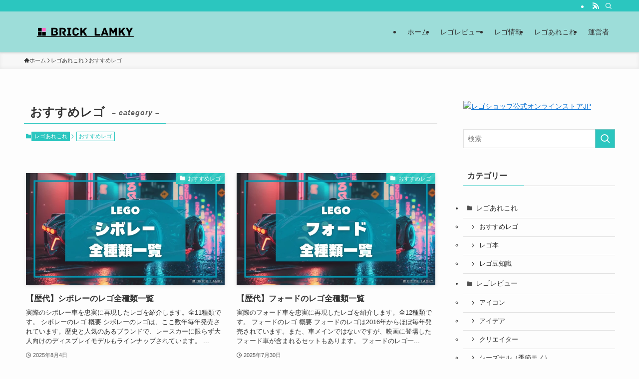

--- FILE ---
content_type: text/html; charset=UTF-8
request_url: https://bricklamky.space/category/lego-useful/lego-selection/
body_size: 17799
content:
<!DOCTYPE html>
<html lang="ja" data-loaded="false" data-scrolled="false" data-spmenu="closed">
<head>
<meta charset="utf-8">
<meta name="format-detection" content="telephone=no">
<meta http-equiv="X-UA-Compatible" content="IE=edge">
<meta name="viewport" content="width=device-width, viewport-fit=cover">
<title>おすすめレゴ | ブリックラムキー</title>
<meta name='robots' content='max-image-preview:large' />
	<style>img:is([sizes="auto" i], [sizes^="auto," i]) { contain-intrinsic-size: 3000px 1500px }</style>
	
<!-- Google Tag Manager for WordPress by gtm4wp.com -->
<script data-cfasync="false" data-pagespeed-no-defer>
	var gtm4wp_datalayer_name = "dataLayer";
	var dataLayer = dataLayer || [];
</script>
<!-- End Google Tag Manager for WordPress by gtm4wp.com --><link rel='dns-prefetch' href='//www.google.com' />
<link rel="alternate" type="application/rss+xml" title="ブリックラムキー &raquo; フィード" href="https://bricklamky.space/feed/" />
<link rel="alternate" type="application/rss+xml" title="ブリックラムキー &raquo; コメントフィード" href="https://bricklamky.space/comments/feed/" />
<link rel="alternate" type="application/rss+xml" title="ブリックラムキー &raquo; おすすめレゴ カテゴリーのフィード" href="https://bricklamky.space/category/lego-useful/lego-selection/feed/" />

<!-- SEO SIMPLE PACK 3.6.2 -->
<link rel="canonical" href="https://bricklamky.space/category/lego-useful/lego-selection/">
<meta property="og:locale" content="ja_JP">
<meta property="og:type" content="website">
<meta property="og:image" content="https://bricklamky.space/wp-content/uploads/2021/11/ad2f742b5f121b056bb28025df4980f6.jpg">
<meta property="og:title" content="おすすめレゴ | ブリックラムキー">
<meta property="og:url" content="https://bricklamky.space/category/lego-useful/lego-selection/">
<meta property="og:site_name" content="ブリックラムキー">
<meta name="twitter:card" content="summary_large_image">
<!-- Google Analytics (gtag.js) -->
<script async src="https://www.googletagmanager.com/gtag/js?id=G-5NX9T21PH7"></script>
<script>
	window.dataLayer = window.dataLayer || [];
	function gtag(){dataLayer.push(arguments);}
	gtag("js", new Date());
	gtag("config", "G-5NX9T21PH7");
</script>
	<!-- / SEO SIMPLE PACK -->

<link rel='stylesheet' id='wp-block-library-css' href='https://bricklamky.space/wp-includes/css/dist/block-library/style.min.css?ver=e5148c12789b70c2371d86d7dd1a8263' type='text/css' media='all' />
<link rel='stylesheet' id='swell-icons-css' href='https://bricklamky.space/wp-content/themes/swell/build/css/swell-icons.css?ver=2.15.0' type='text/css' media='all' />
<link rel='stylesheet' id='main_style-css' href='https://bricklamky.space/wp-content/themes/swell/build/css/main.css?ver=2.15.0' type='text/css' media='all' />
<style id='main_style-inline-css' type='text/css'>
.swl-format-1 {
	font-weight: bold;
}
</style>
<link rel='stylesheet' id='swell_blocks-css' href='https://bricklamky.space/wp-content/themes/swell/build/css/blocks.css?ver=2.15.0' type='text/css' media='all' />
<style id='swell_custom-inline-css' type='text/css'>
:root{--swl-fz--content:3.8vw;--swl-font_family:"游ゴシック体", "Yu Gothic", YuGothic, "Hiragino Kaku Gothic ProN", "Hiragino Sans", Meiryo, sans-serif;--swl-font_weight:500;--color_main:#2bc6bf;--color_text:#333;--color_link:#1176d4;--color_htag:#2bc6bf;--color_bg:#fdfdfd;--color_gradient1:#d8ffff;--color_gradient2:#87e7ff;--color_main_thin:rgba(54, 248, 239, 0.05 );--color_main_dark:rgba(32, 149, 143, 1 );--color_list_check:#2bc6bf;--color_list_num:#2bc6bf;--color_list_good:#86dd7b;--color_list_triangle:#f4e03a;--color_list_bad:#f36060;--color_faq_q:#d55656;--color_faq_a:#6599b7;--color_icon_good:#3cd250;--color_icon_good_bg:#ecffe9;--color_icon_bad:#4b73eb;--color_icon_bad_bg:#eafaff;--color_icon_info:#f578b4;--color_icon_info_bg:#fff0fa;--color_icon_announce:#ffa537;--color_icon_announce_bg:#fff5f0;--color_icon_pen:#7a7a7a;--color_icon_pen_bg:#f7f7f7;--color_icon_book:#787364;--color_icon_book_bg:#f8f6ef;--color_icon_point:#ffa639;--color_icon_check:#86d67c;--color_icon_batsu:#f36060;--color_icon_hatena:#5295cc;--color_icon_caution:#f7da38;--color_icon_memo:#84878a;--color_deep01:#e44141;--color_deep02:#3d79d5;--color_deep03:#63a84d;--color_deep04:#f09f4d;--color_pale01:#fff2f0;--color_pale02:#f3f8fd;--color_pale03:#f1f9ee;--color_pale04:#fdf9ee;--color_mark_blue:#b7e3ff;--color_mark_green:#bdf9c3;--color_mark_yellow:#fcf69f;--color_mark_orange:#ffddbc;--border01:solid 1px var(--color_border);--border02:double 4px var(--color_main);--border03:dashed 2px var(--color_border);--border04:inset 4px var(--color_gray);--card_posts_thumb_ratio:56.25%;--list_posts_thumb_ratio:61.805%;--big_posts_thumb_ratio:56.25%;--thumb_posts_thumb_ratio:61.805%;--blogcard_thumb_ratio:56.25%;--color_header_bg:#9dddd9;--color_header_text:#333;--color_footer_bg:#fdfdfd;--color_footer_text:#333;--container_size:1200px;--article_size:900px;--logo_size_sp:53px;--logo_size_pc:50px;--logo_size_pcfix:32px;}.swl-cell-bg[data-icon="doubleCircle"]{--cell-icon-color:#ffc977}.swl-cell-bg[data-icon="circle"]{--cell-icon-color:#94e29c}.swl-cell-bg[data-icon="triangle"]{--cell-icon-color:#eeda2f}.swl-cell-bg[data-icon="close"]{--cell-icon-color:#ec9191}.swl-cell-bg[data-icon="hatena"]{--cell-icon-color:#93c9da}.swl-cell-bg[data-icon="check"]{--cell-icon-color:#94e29c}.swl-cell-bg[data-icon="line"]{--cell-icon-color:#9b9b9b}.cap_box[data-colset="col1"]{--capbox-color:#ff7ccd;--capbox-color--bg:#ffffff}.cap_box[data-colset="col2"]{--capbox-color:#f59b5f;--capbox-color--bg:#ffffff}.cap_box[data-colset="col3"]{--capbox-color:#2fcd90;--capbox-color--bg:#ffffff}.red_{--the-btn-color:#f26000;--the-btn-color2:#ffbc49;--the-solid-shadow: rgba(182, 72, 0, 1 )}.blue_{--the-btn-color:#ff7ccd;--the-btn-color2:#35eaff;--the-solid-shadow: rgba(191, 93, 154, 1 )}.green_{--the-btn-color:#2abf4a;--the-btn-color2:#7bf7bd;--the-solid-shadow: rgba(32, 143, 56, 1 )}.is-style-btn_normal{--the-btn-radius:80px}.is-style-btn_solid{--the-btn-radius:80px}.is-style-btn_shiny{--the-btn-radius:80px}.is-style-btn_line{--the-btn-radius:80px}.post_content blockquote{padding:1.5em 2em 1.5em 3em}.post_content blockquote::before{content:"";display:block;width:5px;height:calc(100% - 3em);top:1.5em;left:1.5em;border-left:solid 1px rgba(180,180,180,.75);border-right:solid 1px rgba(180,180,180,.75);}.mark_blue{background:-webkit-linear-gradient(transparent 64%,var(--color_mark_blue) 0%);background:linear-gradient(transparent 64%,var(--color_mark_blue) 0%)}.mark_green{background:-webkit-linear-gradient(transparent 64%,var(--color_mark_green) 0%);background:linear-gradient(transparent 64%,var(--color_mark_green) 0%)}.mark_yellow{background:-webkit-linear-gradient(transparent 64%,var(--color_mark_yellow) 0%);background:linear-gradient(transparent 64%,var(--color_mark_yellow) 0%)}.mark_orange{background:-webkit-linear-gradient(transparent 64%,var(--color_mark_orange) 0%);background:linear-gradient(transparent 64%,var(--color_mark_orange) 0%)}[class*="is-style-icon_"]{color:#333;border-width:0}[class*="is-style-big_icon_"]{border-width:2px;border-style:solid}[data-col="gray"] .c-balloon__text{background:#f7f7f7;border-color:#ccc}[data-col="gray"] .c-balloon__before{border-right-color:#f7f7f7}[data-col="green"] .c-balloon__text{background:#d1f8c2;border-color:#9ddd93}[data-col="green"] .c-balloon__before{border-right-color:#d1f8c2}[data-col="blue"] .c-balloon__text{background:#e2f6ff;border-color:#93d2f0}[data-col="blue"] .c-balloon__before{border-right-color:#e2f6ff}[data-col="red"] .c-balloon__text{background:#ffebeb;border-color:#f48789}[data-col="red"] .c-balloon__before{border-right-color:#ffebeb}[data-col="yellow"] .c-balloon__text{background:#f9f7d2;border-color:#fbe593}[data-col="yellow"] .c-balloon__before{border-right-color:#f9f7d2}.-type-list2 .p-postList__body::after,.-type-big .p-postList__body::after{content: "READ MORE »";}.c-postThumb__cat{background-color:#2bc6bf;color:#fff;background-image: repeating-linear-gradient(-45deg,rgba(255,255,255,.1),rgba(255,255,255,.1) 6px,transparent 6px,transparent 12px)}.post_content h2:where(:not([class^="swell-block-"]):not(.faq_q):not(.p-postList__title)){background:var(--color_htag);padding:.75em 1em;color:#fff}.post_content h2:where(:not([class^="swell-block-"]):not(.faq_q):not(.p-postList__title))::before{position:absolute;display:block;pointer-events:none;content:"";top:-4px;left:0;width:100%;height:calc(100% + 4px);box-sizing:content-box;border-top:solid 2px var(--color_htag);border-bottom:solid 2px var(--color_htag)}.post_content h3:where(:not([class^="swell-block-"]):not(.faq_q):not(.p-postList__title)){padding:0 .5em .5em}.post_content h3:where(:not([class^="swell-block-"]):not(.faq_q):not(.p-postList__title))::before{content:"";width:100%;height:2px;background-color:var(--color_htag)}.post_content h4:where(:not([class^="swell-block-"]):not(.faq_q):not(.p-postList__title)){padding:0 0 0 16px;border-left:solid 2px var(--color_htag)}.post_content h2.is-style-section_ttl{padding-bottom:.75em}.post_content h2.is-style-section_ttl::after{position:absolute;top:auto;bottom:0;left:calc(50% - 1.25em);right:auto;display:block;width:2.5em;height:1px;border-radius:2px;pointer-events:none;background:currentColor;content:""}.post_content h2.is-style-section_ttl.has-text-align-left::after{left:0px;right:auto}.post_content h2.is-style-section_ttl.has-text-align-right::after{left:auto;right:0}.l-header{box-shadow: 0 1px 4px rgba(0,0,0,.12)}.l-header__bar{color:#fff;background:var(--color_main)}.l-header__menuBtn{order:1}.l-header__customBtn{order:3}.c-gnav a::after{background:var(--color_main);width:100%;height:2px;transform:scaleX(0)}.p-spHeadMenu .menu-item.-current{border-bottom-color:var(--color_main)}.c-gnav > li:hover > a::after,.c-gnav > .-current > a::after{transform: scaleX(1)}.c-gnav .sub-menu{color:#333;background:#fff}.l-fixHeader::before{opacity:1}#pagetop{border-radius:50%}#fix_bottom_menu{color:#333}#fix_bottom_menu::before{background:#fff;opacity:0.9}.c-widget__title.-spmenu{padding:.5em .75em;border-radius:var(--swl-radius--2, 0px);background:var(--color_main);color:#fff;}.c-widget__title.-footer{padding:.5em}.c-widget__title.-footer::before{content:"";bottom:0;left:0;width:40%;z-index:1;background:var(--color_main)}.c-widget__title.-footer::after{content:"";bottom:0;left:0;width:100%;background:var(--color_border)}.c-secTitle{border-left:solid 2px var(--color_main);padding:0em .75em}.p-spMenu{color:#333}.p-spMenu__inner::before{background:#fdfdfd;opacity:1}.p-spMenu__overlay{background:#000;opacity:0.6}[class*="page-numbers"]{color:#fff;background-color:#dedede}.l-topTitleArea.c-filterLayer::before{background-color:#000;opacity:0.2;content:""}.p-toc__list.is-style-index li::before{color:#639aa5}@media screen and (min-width: 960px){:root{}}@media screen and (max-width: 959px){:root{}.l-header__logo{order:2;text-align:center}#fix_tocbtn{display:none}}@media screen and (min-width: 600px){:root{--swl-fz--content:16px;}}@media screen and (max-width: 599px){:root{}}@media (min-width: 1108px) {.alignwide{left:-100px;width:calc(100% + 200px);}}@media (max-width: 1108px) {.-sidebar-off .swell-block-fullWide__inner.l-container .alignwide{left:0px;width:100%;}}.l-fixHeader .l-fixHeader__gnav{order:0}[data-scrolled=true] .l-fixHeader[data-ready]{opacity:1;-webkit-transform:translateY(0)!important;transform:translateY(0)!important;visibility:visible}.-body-solid .l-fixHeader{box-shadow:0 2px 4px var(--swl-color_shadow)}.l-fixHeader__inner{align-items:stretch;color:var(--color_header_text);display:flex;padding-bottom:0;padding-top:0;position:relative;z-index:1}.l-fixHeader__logo{align-items:center;display:flex;line-height:1;margin-right:24px;order:0;padding:16px 0}[data-scrolled=true] #fix_bottom_menu{bottom:0}#fix_bottom_menu{box-shadow:0 0 4px rgba(0,0,0,.1);transition:bottom .4s;width:100%;z-index:100}#fix_bottom_menu:before{display:block;z-index:0}#fix_bottom_menu .menu_list{align-items:center;display:flex;height:50px;justify-content:space-between;padding:2px 0 0;position:relative;z-index:1}#fix_bottom_menu .menu_btn .open_btn{opacity:1;-webkit-transform:scale(1.1);transform:scale(1.1)}#fix_bottom_menu .menu-item{flex:1 1 100%;margin:0;padding:0;text-align:center}#fix_bottom_menu .menu-item a{color:inherit;display:block;line-height:1;text-decoration:none}#fix_bottom_menu .menu-item i{color:inherit;display:block;font-size:20px;height:20px;line-height:20px;text-align:center}#fix_bottom_menu .menu-item i:before{color:inherit;display:inline-block}#fix_bottom_menu span{color:inherit;display:block;font-size:10px;line-height:1;margin-top:4px;width:100%}@media not all and (min-width:960px){#fix_bottom_menu{display:block;padding-bottom:calc(env(safe-area-inset-bottom)*.5)}}.is-style-btn_normal a,.is-style-btn_shiny a{box-shadow:var(--swl-btn_shadow)}.c-shareBtns__btn,.is-style-balloon>.c-tabList .c-tabList__button,.p-snsCta,[class*=page-numbers]{box-shadow:var(--swl-box_shadow)}.p-articleThumb__img,.p-articleThumb__youtube{box-shadow:var(--swl-img_shadow)}.p-pickupBanners__item .c-bannerLink,.p-postList__thumb{box-shadow:0 2px 8px rgba(0,0,0,.1),0 4px 4px -4px rgba(0,0,0,.1)}.p-postList.-w-ranking li:before{background-image:repeating-linear-gradient(-45deg,hsla(0,0%,100%,.1),hsla(0,0%,100%,.1) 6px,transparent 0,transparent 12px);box-shadow:1px 1px 4px rgba(0,0,0,.2)}.l-header__bar{position:relative;width:100%}.l-header__bar .c-catchphrase{color:inherit;font-size:12px;letter-spacing:var(--swl-letter_spacing,.2px);line-height:14px;margin-right:auto;overflow:hidden;padding:4px 0;white-space:nowrap;width:50%}.l-header__bar .c-iconList .c-iconList__link{margin:0;padding:4px 6px}.l-header__barInner{align-items:center;display:flex;justify-content:flex-end}@media (min-width:960px){.-series .l-header__inner{align-items:stretch;display:flex}.-series .l-header__logo{align-items:center;display:flex;flex-wrap:wrap;margin-right:24px;padding:16px 0}.-series .l-header__logo .c-catchphrase{font-size:13px;padding:4px 0}.-series .c-headLogo{margin-right:16px}.-series-right .l-header__inner{justify-content:space-between}.-series-right .c-gnavWrap{margin-left:auto}.-series-right .w-header{margin-left:12px}.-series-left .w-header{margin-left:auto}}@media (min-width:960px) and (min-width:600px){.-series .c-headLogo{max-width:400px}}.c-gnav .sub-menu a:before,.c-listMenu a:before{-webkit-font-smoothing:antialiased;-moz-osx-font-smoothing:grayscale;font-family:icomoon!important;font-style:normal;font-variant:normal;font-weight:400;line-height:1;text-transform:none}.c-submenuToggleBtn{display:none}.c-listMenu a{padding:.75em 1em .75em 1.5em;transition:padding .25s}.c-listMenu a:hover{padding-left:1.75em;padding-right:.75em}.c-gnav .sub-menu a:before,.c-listMenu a:before{color:inherit;content:"\e921";display:inline-block;left:2px;position:absolute;top:50%;-webkit-transform:translateY(-50%);transform:translateY(-50%);vertical-align:middle}.widget_categories>ul>.cat-item>a,.wp-block-categories-list>li>a{padding-left:1.75em}.c-listMenu .children,.c-listMenu .sub-menu{margin:0}.c-listMenu .children a,.c-listMenu .sub-menu a{font-size:.9em;padding-left:2.5em}.c-listMenu .children a:before,.c-listMenu .sub-menu a:before{left:1em}.c-listMenu .children a:hover,.c-listMenu .sub-menu a:hover{padding-left:2.75em}.c-listMenu .children ul a,.c-listMenu .sub-menu ul a{padding-left:3.25em}.c-listMenu .children ul a:before,.c-listMenu .sub-menu ul a:before{left:1.75em}.c-listMenu .children ul a:hover,.c-listMenu .sub-menu ul a:hover{padding-left:3.5em}.c-gnav li:hover>.sub-menu{opacity:1;visibility:visible}.c-gnav .sub-menu:before{background:inherit;content:"";height:100%;left:0;position:absolute;top:0;width:100%;z-index:0}.c-gnav .sub-menu .sub-menu{left:100%;top:0;z-index:-1}.c-gnav .sub-menu a{padding-left:2em}.c-gnav .sub-menu a:before{left:.5em}.c-gnav .sub-menu a:hover .ttl{left:4px}:root{--color_content_bg:var(--color_bg);}.c-widget__title.-side{padding:.5em}.c-widget__title.-side::before{content:"";bottom:0;left:0;width:40%;z-index:1;background:var(--color_main)}.c-widget__title.-side::after{content:"";bottom:0;left:0;width:100%;background:var(--color_border)}@media screen and (min-width: 960px){:root{}}@media screen and (max-width: 959px){:root{}}@media screen and (min-width: 600px){:root{}}@media screen and (max-width: 599px){:root{}}.swell-block-fullWide__inner.l-container{--swl-fw_inner_pad:var(--swl-pad_container,0px)}@media (min-width:960px){.-sidebar-on .l-content .alignfull,.-sidebar-on .l-content .alignwide{left:-16px;width:calc(100% + 32px)}.swell-block-fullWide__inner.l-article{--swl-fw_inner_pad:var(--swl-pad_post_content,0px)}.-sidebar-on .swell-block-fullWide__inner .alignwide{left:0;width:100%}.-sidebar-on .swell-block-fullWide__inner .alignfull{left:calc(0px - var(--swl-fw_inner_pad, 0))!important;margin-left:0!important;margin-right:0!important;width:calc(100% + var(--swl-fw_inner_pad, 0)*2)!important}}.-index-off .p-toc,.swell-toc-placeholder:empty{display:none}.p-toc.-modal{height:100%;margin:0;overflow-y:auto;padding:0}#main_content .p-toc{border-radius:var(--swl-radius--2,0);margin:4em auto;max-width:800px}#sidebar .p-toc{margin-top:-.5em}.p-toc .__pn:before{content:none!important;counter-increment:none}.p-toc .__prev{margin:0 0 1em}.p-toc .__next{margin:1em 0 0}.p-toc.is-omitted:not([data-omit=ct]) [data-level="2"] .p-toc__childList{height:0;margin-bottom:-.5em;visibility:hidden}.p-toc.is-omitted:not([data-omit=nest]){position:relative}.p-toc.is-omitted:not([data-omit=nest]):before{background:linear-gradient(hsla(0,0%,100%,0),var(--color_bg));bottom:5em;content:"";height:4em;left:0;opacity:.75;pointer-events:none;position:absolute;width:100%;z-index:1}.p-toc.is-omitted:not([data-omit=nest]):after{background:var(--color_bg);bottom:0;content:"";height:5em;left:0;opacity:.75;position:absolute;width:100%;z-index:1}.p-toc.is-omitted:not([data-omit=nest]) .__next,.p-toc.is-omitted:not([data-omit=nest]) [data-omit="1"]{display:none}.p-toc .p-toc__expandBtn{background-color:#f7f7f7;border:rgba(0,0,0,.2);border-radius:5em;box-shadow:0 0 0 1px #bbb;color:#333;display:block;font-size:14px;line-height:1.5;margin:.75em auto 0;min-width:6em;padding:.5em 1em;position:relative;transition:box-shadow .25s;z-index:2}.p-toc[data-omit=nest] .p-toc__expandBtn{display:inline-block;font-size:13px;margin:0 0 0 1.25em;padding:.5em .75em}.p-toc:not([data-omit=nest]) .p-toc__expandBtn:after,.p-toc:not([data-omit=nest]) .p-toc__expandBtn:before{border-top-color:inherit;border-top-style:dotted;border-top-width:3px;content:"";display:block;height:1px;position:absolute;top:calc(50% - 1px);transition:border-color .25s;width:100%;width:22px}.p-toc:not([data-omit=nest]) .p-toc__expandBtn:before{right:calc(100% + 1em)}.p-toc:not([data-omit=nest]) .p-toc__expandBtn:after{left:calc(100% + 1em)}.p-toc.is-expanded .p-toc__expandBtn{border-color:transparent}.p-toc__ttl{display:block;font-size:1.2em;line-height:1;position:relative;text-align:center}.p-toc__ttl:before{content:"\e918";display:inline-block;font-family:icomoon;margin-right:.5em;padding-bottom:2px;vertical-align:middle}#index_modal .p-toc__ttl{margin-bottom:.5em}.p-toc__list li{line-height:1.6}.p-toc__list>li+li{margin-top:.5em}.p-toc__list .p-toc__childList{padding-left:.5em}.p-toc__list [data-level="3"]{font-size:.9em}.p-toc__list .mininote{display:none}.post_content .p-toc__list{padding-left:0}#sidebar .p-toc__list{margin-bottom:0}#sidebar .p-toc__list .p-toc__childList{padding-left:0}.p-toc__link{color:inherit;font-size:inherit;text-decoration:none}.p-toc__link:hover{opacity:.8}.p-toc.-double{background:var(--color_gray);background:linear-gradient(-45deg,transparent 25%,var(--color_gray) 25%,var(--color_gray) 50%,transparent 50%,transparent 75%,var(--color_gray) 75%,var(--color_gray));background-clip:padding-box;background-size:4px 4px;border-bottom:4px double var(--color_border);border-top:4px double var(--color_border);padding:1.5em 1em 1em}.p-toc.-double .p-toc__ttl{margin-bottom:.75em}@media (min-width:960px){#main_content .p-toc{width:92%}}@media (hover:hover){.p-toc .p-toc__expandBtn:hover{border-color:transparent;box-shadow:0 0 0 2px currentcolor}}@media (min-width:600px){.p-toc.-double{padding:2em}}
</style>
<link rel='stylesheet' id='swell-parts/footer-css' href='https://bricklamky.space/wp-content/themes/swell/build/css/modules/parts/footer.css?ver=2.15.0' type='text/css' media='all' />
<link rel='stylesheet' id='swell-page/term-css' href='https://bricklamky.space/wp-content/themes/swell/build/css/modules/page/term.css?ver=2.15.0' type='text/css' media='all' />
<style id='classic-theme-styles-inline-css' type='text/css'>
/*! This file is auto-generated */
.wp-block-button__link{color:#fff;background-color:#32373c;border-radius:9999px;box-shadow:none;text-decoration:none;padding:calc(.667em + 2px) calc(1.333em + 2px);font-size:1.125em}.wp-block-file__button{background:#32373c;color:#fff;text-decoration:none}
</style>
<style id='global-styles-inline-css' type='text/css'>
:root{--wp--preset--aspect-ratio--square: 1;--wp--preset--aspect-ratio--4-3: 4/3;--wp--preset--aspect-ratio--3-4: 3/4;--wp--preset--aspect-ratio--3-2: 3/2;--wp--preset--aspect-ratio--2-3: 2/3;--wp--preset--aspect-ratio--16-9: 16/9;--wp--preset--aspect-ratio--9-16: 9/16;--wp--preset--color--black: #000;--wp--preset--color--cyan-bluish-gray: #abb8c3;--wp--preset--color--white: #fff;--wp--preset--color--pale-pink: #f78da7;--wp--preset--color--vivid-red: #cf2e2e;--wp--preset--color--luminous-vivid-orange: #ff6900;--wp--preset--color--luminous-vivid-amber: #fcb900;--wp--preset--color--light-green-cyan: #7bdcb5;--wp--preset--color--vivid-green-cyan: #00d084;--wp--preset--color--pale-cyan-blue: #8ed1fc;--wp--preset--color--vivid-cyan-blue: #0693e3;--wp--preset--color--vivid-purple: #9b51e0;--wp--preset--color--swl-main: var(--color_main);--wp--preset--color--swl-main-thin: var(--color_main_thin);--wp--preset--color--swl-gray: var(--color_gray);--wp--preset--color--swl-deep-01: var(--color_deep01);--wp--preset--color--swl-deep-02: var(--color_deep02);--wp--preset--color--swl-deep-03: var(--color_deep03);--wp--preset--color--swl-deep-04: var(--color_deep04);--wp--preset--color--swl-pale-01: var(--color_pale01);--wp--preset--color--swl-pale-02: var(--color_pale02);--wp--preset--color--swl-pale-03: var(--color_pale03);--wp--preset--color--swl-pale-04: var(--color_pale04);--wp--preset--gradient--vivid-cyan-blue-to-vivid-purple: linear-gradient(135deg,rgba(6,147,227,1) 0%,rgb(155,81,224) 100%);--wp--preset--gradient--light-green-cyan-to-vivid-green-cyan: linear-gradient(135deg,rgb(122,220,180) 0%,rgb(0,208,130) 100%);--wp--preset--gradient--luminous-vivid-amber-to-luminous-vivid-orange: linear-gradient(135deg,rgba(252,185,0,1) 0%,rgba(255,105,0,1) 100%);--wp--preset--gradient--luminous-vivid-orange-to-vivid-red: linear-gradient(135deg,rgba(255,105,0,1) 0%,rgb(207,46,46) 100%);--wp--preset--gradient--very-light-gray-to-cyan-bluish-gray: linear-gradient(135deg,rgb(238,238,238) 0%,rgb(169,184,195) 100%);--wp--preset--gradient--cool-to-warm-spectrum: linear-gradient(135deg,rgb(74,234,220) 0%,rgb(151,120,209) 20%,rgb(207,42,186) 40%,rgb(238,44,130) 60%,rgb(251,105,98) 80%,rgb(254,248,76) 100%);--wp--preset--gradient--blush-light-purple: linear-gradient(135deg,rgb(255,206,236) 0%,rgb(152,150,240) 100%);--wp--preset--gradient--blush-bordeaux: linear-gradient(135deg,rgb(254,205,165) 0%,rgb(254,45,45) 50%,rgb(107,0,62) 100%);--wp--preset--gradient--luminous-dusk: linear-gradient(135deg,rgb(255,203,112) 0%,rgb(199,81,192) 50%,rgb(65,88,208) 100%);--wp--preset--gradient--pale-ocean: linear-gradient(135deg,rgb(255,245,203) 0%,rgb(182,227,212) 50%,rgb(51,167,181) 100%);--wp--preset--gradient--electric-grass: linear-gradient(135deg,rgb(202,248,128) 0%,rgb(113,206,126) 100%);--wp--preset--gradient--midnight: linear-gradient(135deg,rgb(2,3,129) 0%,rgb(40,116,252) 100%);--wp--preset--font-size--small: 0.9em;--wp--preset--font-size--medium: 1.1em;--wp--preset--font-size--large: 1.25em;--wp--preset--font-size--x-large: 42px;--wp--preset--font-size--xs: 0.75em;--wp--preset--font-size--huge: 1.6em;--wp--preset--spacing--20: 0.44rem;--wp--preset--spacing--30: 0.67rem;--wp--preset--spacing--40: 1rem;--wp--preset--spacing--50: 1.5rem;--wp--preset--spacing--60: 2.25rem;--wp--preset--spacing--70: 3.38rem;--wp--preset--spacing--80: 5.06rem;--wp--preset--shadow--natural: 6px 6px 9px rgba(0, 0, 0, 0.2);--wp--preset--shadow--deep: 12px 12px 50px rgba(0, 0, 0, 0.4);--wp--preset--shadow--sharp: 6px 6px 0px rgba(0, 0, 0, 0.2);--wp--preset--shadow--outlined: 6px 6px 0px -3px rgba(255, 255, 255, 1), 6px 6px rgba(0, 0, 0, 1);--wp--preset--shadow--crisp: 6px 6px 0px rgba(0, 0, 0, 1);}:where(.is-layout-flex){gap: 0.5em;}:where(.is-layout-grid){gap: 0.5em;}body .is-layout-flex{display: flex;}.is-layout-flex{flex-wrap: wrap;align-items: center;}.is-layout-flex > :is(*, div){margin: 0;}body .is-layout-grid{display: grid;}.is-layout-grid > :is(*, div){margin: 0;}:where(.wp-block-columns.is-layout-flex){gap: 2em;}:where(.wp-block-columns.is-layout-grid){gap: 2em;}:where(.wp-block-post-template.is-layout-flex){gap: 1.25em;}:where(.wp-block-post-template.is-layout-grid){gap: 1.25em;}.has-black-color{color: var(--wp--preset--color--black) !important;}.has-cyan-bluish-gray-color{color: var(--wp--preset--color--cyan-bluish-gray) !important;}.has-white-color{color: var(--wp--preset--color--white) !important;}.has-pale-pink-color{color: var(--wp--preset--color--pale-pink) !important;}.has-vivid-red-color{color: var(--wp--preset--color--vivid-red) !important;}.has-luminous-vivid-orange-color{color: var(--wp--preset--color--luminous-vivid-orange) !important;}.has-luminous-vivid-amber-color{color: var(--wp--preset--color--luminous-vivid-amber) !important;}.has-light-green-cyan-color{color: var(--wp--preset--color--light-green-cyan) !important;}.has-vivid-green-cyan-color{color: var(--wp--preset--color--vivid-green-cyan) !important;}.has-pale-cyan-blue-color{color: var(--wp--preset--color--pale-cyan-blue) !important;}.has-vivid-cyan-blue-color{color: var(--wp--preset--color--vivid-cyan-blue) !important;}.has-vivid-purple-color{color: var(--wp--preset--color--vivid-purple) !important;}.has-black-background-color{background-color: var(--wp--preset--color--black) !important;}.has-cyan-bluish-gray-background-color{background-color: var(--wp--preset--color--cyan-bluish-gray) !important;}.has-white-background-color{background-color: var(--wp--preset--color--white) !important;}.has-pale-pink-background-color{background-color: var(--wp--preset--color--pale-pink) !important;}.has-vivid-red-background-color{background-color: var(--wp--preset--color--vivid-red) !important;}.has-luminous-vivid-orange-background-color{background-color: var(--wp--preset--color--luminous-vivid-orange) !important;}.has-luminous-vivid-amber-background-color{background-color: var(--wp--preset--color--luminous-vivid-amber) !important;}.has-light-green-cyan-background-color{background-color: var(--wp--preset--color--light-green-cyan) !important;}.has-vivid-green-cyan-background-color{background-color: var(--wp--preset--color--vivid-green-cyan) !important;}.has-pale-cyan-blue-background-color{background-color: var(--wp--preset--color--pale-cyan-blue) !important;}.has-vivid-cyan-blue-background-color{background-color: var(--wp--preset--color--vivid-cyan-blue) !important;}.has-vivid-purple-background-color{background-color: var(--wp--preset--color--vivid-purple) !important;}.has-black-border-color{border-color: var(--wp--preset--color--black) !important;}.has-cyan-bluish-gray-border-color{border-color: var(--wp--preset--color--cyan-bluish-gray) !important;}.has-white-border-color{border-color: var(--wp--preset--color--white) !important;}.has-pale-pink-border-color{border-color: var(--wp--preset--color--pale-pink) !important;}.has-vivid-red-border-color{border-color: var(--wp--preset--color--vivid-red) !important;}.has-luminous-vivid-orange-border-color{border-color: var(--wp--preset--color--luminous-vivid-orange) !important;}.has-luminous-vivid-amber-border-color{border-color: var(--wp--preset--color--luminous-vivid-amber) !important;}.has-light-green-cyan-border-color{border-color: var(--wp--preset--color--light-green-cyan) !important;}.has-vivid-green-cyan-border-color{border-color: var(--wp--preset--color--vivid-green-cyan) !important;}.has-pale-cyan-blue-border-color{border-color: var(--wp--preset--color--pale-cyan-blue) !important;}.has-vivid-cyan-blue-border-color{border-color: var(--wp--preset--color--vivid-cyan-blue) !important;}.has-vivid-purple-border-color{border-color: var(--wp--preset--color--vivid-purple) !important;}.has-vivid-cyan-blue-to-vivid-purple-gradient-background{background: var(--wp--preset--gradient--vivid-cyan-blue-to-vivid-purple) !important;}.has-light-green-cyan-to-vivid-green-cyan-gradient-background{background: var(--wp--preset--gradient--light-green-cyan-to-vivid-green-cyan) !important;}.has-luminous-vivid-amber-to-luminous-vivid-orange-gradient-background{background: var(--wp--preset--gradient--luminous-vivid-amber-to-luminous-vivid-orange) !important;}.has-luminous-vivid-orange-to-vivid-red-gradient-background{background: var(--wp--preset--gradient--luminous-vivid-orange-to-vivid-red) !important;}.has-very-light-gray-to-cyan-bluish-gray-gradient-background{background: var(--wp--preset--gradient--very-light-gray-to-cyan-bluish-gray) !important;}.has-cool-to-warm-spectrum-gradient-background{background: var(--wp--preset--gradient--cool-to-warm-spectrum) !important;}.has-blush-light-purple-gradient-background{background: var(--wp--preset--gradient--blush-light-purple) !important;}.has-blush-bordeaux-gradient-background{background: var(--wp--preset--gradient--blush-bordeaux) !important;}.has-luminous-dusk-gradient-background{background: var(--wp--preset--gradient--luminous-dusk) !important;}.has-pale-ocean-gradient-background{background: var(--wp--preset--gradient--pale-ocean) !important;}.has-electric-grass-gradient-background{background: var(--wp--preset--gradient--electric-grass) !important;}.has-midnight-gradient-background{background: var(--wp--preset--gradient--midnight) !important;}.has-small-font-size{font-size: var(--wp--preset--font-size--small) !important;}.has-medium-font-size{font-size: var(--wp--preset--font-size--medium) !important;}.has-large-font-size{font-size: var(--wp--preset--font-size--large) !important;}.has-x-large-font-size{font-size: var(--wp--preset--font-size--x-large) !important;}
:where(.wp-block-post-template.is-layout-flex){gap: 1.25em;}:where(.wp-block-post-template.is-layout-grid){gap: 1.25em;}
:where(.wp-block-columns.is-layout-flex){gap: 2em;}:where(.wp-block-columns.is-layout-grid){gap: 2em;}
:root :where(.wp-block-pullquote){font-size: 1.5em;line-height: 1.6;}
</style>
<link rel='stylesheet' id='contact-form-7-css' href='https://bricklamky.space/wp-content/plugins/contact-form-7/includes/css/styles.css?ver=6.1.4' type='text/css' media='all' />
<link rel='stylesheet' id='ponhiro-blocks-front-css' href='https://bricklamky.space/wp-content/plugins/useful-blocks/dist/css/front.css?ver=1.7.4' type='text/css' media='all' />
<style id='ponhiro-blocks-front-inline-css' type='text/css'>
:root{--pb_colset_yellow:#fdc44f;--pb_colset_yellow_thin:#fef9ed;--pb_colset_yellow_dark:#b4923a;--pb_colset_pink:#fd9392;--pb_colset_pink_thin:#ffefef;--pb_colset_pink_dark:#d07373;--pb_colset_green:#91c13e;--pb_colset_green_thin:#f2f8e8;--pb_colset_green_dark:#61841f;--pb_colset_blue:#6fc7e1;--pb_colset_blue_thin:#f0f9fc;--pb_colset_blue_dark:#419eb9;--pb_colset_cvbox_01_bg:#f5f5f5;--pb_colset_cvbox_01_list:#3190b7;--pb_colset_cvbox_01_btn:#91c13e;--pb_colset_cvbox_01_shadow:#628328;--pb_colset_cvbox_01_note:#fdc44f;--pb_colset_compare_01_l:#6fc7e1;--pb_colset_compare_01_l_bg:#f0f9fc;--pb_colset_compare_01_r:#ffa883;--pb_colset_compare_01_r_bg:#fff6f2;--pb_colset_iconbox_01:#6e828a;--pb_colset_iconbox_01_bg:#fff;--pb_colset_iconbox_01_icon:#ee8f81;--pb_colset_bargraph_01:#9dd9dd;--pb_colset_bargraph_01_bg:#fafafa;--pb_colset_bar_01:#f8db92;--pb_colset_bar_02:#fda9a8;--pb_colset_bar_03:#bdda8b;--pb_colset_bar_04:#a1c6f1;--pb_colset_rating_01_bg:#fafafa;--pb_colset_rating_01_text:#71828a;--pb_colset_rating_01_label:#71828a;--pb_colset_rating_01_point:#ee8f81;}.pb-iconbox__figure[data-iconset="01"]{background-image: url(https://bricklamky.space/wp-content/plugins/useful-blocks/assets/img/a_person.png)}.pb-iconbox__figure[data-iconset="02"]{background-image: url(https://bricklamky.space/wp-content/plugins/useful-blocks/assets/img/a_person.png)}.pb-iconbox__figure[data-iconset="03"]{background-image: url(https://bricklamky.space/wp-content/plugins/useful-blocks/assets/img/a_person.png)}.pb-iconbox__figure[data-iconset="04"]{background-image: url(https://bricklamky.space/wp-content/plugins/useful-blocks/assets/img/a_person.png)}
</style>
<link rel='stylesheet' id='pochipp-front-css' href='https://bricklamky.space/wp-content/plugins/pochipp/dist/css/style.css?ver=1.18.3' type='text/css' media='all' />
<!--n2css--><!--n2js-->
<noscript><link href="https://bricklamky.space/wp-content/themes/swell/build/css/noscript.css" rel="stylesheet"></noscript>
<link rel="https://api.w.org/" href="https://bricklamky.space/wp-json/" /><link rel="alternate" title="JSON" type="application/json" href="https://bricklamky.space/wp-json/wp/v2/categories/105" />
<!-- Google Tag Manager for WordPress by gtm4wp.com -->
<!-- GTM Container placement set to footer -->
<script data-cfasync="false" data-pagespeed-no-defer>
	var dataLayer_content = {"pagePostType":"post","pagePostType2":"category-post","pageCategory":["lego-selection","lego-useful"]};
	dataLayer.push( dataLayer_content );
</script>
<script data-cfasync="false" data-pagespeed-no-defer>
(function(w,d,s,l,i){w[l]=w[l]||[];w[l].push({'gtm.start':
new Date().getTime(),event:'gtm.js'});var f=d.getElementsByTagName(s)[0],
j=d.createElement(s),dl=l!='dataLayer'?'&l='+l:'';j.async=true;j.src=
'//www.googletagmanager.com/gtm.js?id='+i+dl;f.parentNode.insertBefore(j,f);
})(window,document,'script','dataLayer','GTM-KBSC4HB');
</script>
<!-- End Google Tag Manager for WordPress by gtm4wp.com --><!-- Pochipp -->
<style id="pchpp_custom_style">:root{--pchpp-color-inline: #03c69f;--pchpp-color-custom: #5ca250;--pchpp-color-custom-2: #9566e2;--pchpp-color-amazon: #f99a0c;--pchpp-color-rakuten: #e0423c;--pchpp-color-yahoo: #438ee8;--pchpp-color-mercari: #f26f92;--pchpp-inline-bg-color: var(--pchpp-color-inline);--pchpp-inline-txt-color: #fff;--pchpp-inline-shadow: 0 1px 4px -1px rgba(0, 0, 0, 0.2);--pchpp-inline-radius: 40px;--pchpp-inline-width: auto;}</style>
<script id="pchpp_vars">window.pchppVars = {};window.pchppVars.ajaxUrl = "https://bricklamky.space/wp-admin/admin-ajax.php";window.pchppVars.ajaxNonce = "6948dde4f0";</script>
<script type="text/javascript" language="javascript">var vc_pid = "887642007";</script>
<!-- / Pochipp -->
<link rel="icon" href="https://bricklamky.space/wp-content/uploads/2021/10/cropped-e557ac1f5678a3671ec96c952fec59d9-32x32.png" sizes="32x32" />
<link rel="icon" href="https://bricklamky.space/wp-content/uploads/2021/10/cropped-e557ac1f5678a3671ec96c952fec59d9-192x192.png" sizes="192x192" />
<link rel="apple-touch-icon" href="https://bricklamky.space/wp-content/uploads/2021/10/cropped-e557ac1f5678a3671ec96c952fec59d9-180x180.png" />
<meta name="msapplication-TileImage" content="https://bricklamky.space/wp-content/uploads/2021/10/cropped-e557ac1f5678a3671ec96c952fec59d9-270x270.png" />
		<style type="text/css" id="wp-custom-css">
			.line {
    line-height:120%;
}		</style>
		
<link rel="stylesheet" href="https://bricklamky.space/wp-content/themes/swell/build/css/print.css" media="print" >
<meta name="p:domain_verify" content="af4efac50b1347dcb2a7aa7eebe82ca8"/>
</head>
<body>
<div id="body_wrap" class="archive category category-lego-selection category-105 wp-theme-swell -body-solid -index-off -sidebar-on -frame-off id_105" >
<div id="sp_menu" class="p-spMenu -left">
	<div class="p-spMenu__inner">
		<div class="p-spMenu__closeBtn">
			<button class="c-iconBtn -menuBtn c-plainBtn" data-onclick="toggleMenu" aria-label="メニューを閉じる">
				<i class="c-iconBtn__icon icon-close-thin"></i>
			</button>
		</div>
		<div class="p-spMenu__body">
			<div class="c-widget__title -spmenu">
				MENU			</div>
			<div class="p-spMenu__nav">
				<ul class="c-spnav c-listMenu"><li class="menu-item menu-item-type-custom menu-item-object-custom menu-item-home menu-item-98"><a href="https://bricklamky.space/">ホーム</a></li>
<li class="menu-item menu-item-type-taxonomy menu-item-object-category menu-item-has-children menu-item-99"><a href="https://bricklamky.space/category/lego-review/">レゴレビュー</a>
<ul class="sub-menu">
	<li class="menu-item menu-item-type-taxonomy menu-item-object-category menu-item-12578"><a href="https://bricklamky.space/category/lego-review/minifigures/">ミニフィグ</a></li>
	<li class="menu-item menu-item-type-taxonomy menu-item-object-category menu-item-4571"><a href="https://bricklamky.space/category/lego-review/friends/">フレンズ</a></li>
	<li class="menu-item menu-item-type-taxonomy menu-item-object-category menu-item-10903"><a href="https://bricklamky.space/category/lego-review/city/">シティ</a></li>
	<li class="menu-item menu-item-type-taxonomy menu-item-object-category menu-item-12574"><a href="https://bricklamky.space/category/lego-review/creator/">クリエイター</a></li>
	<li class="menu-item menu-item-type-taxonomy menu-item-object-category menu-item-4572"><a href="https://bricklamky.space/category/lego-review/icons/">アイコン</a></li>
	<li class="menu-item menu-item-type-taxonomy menu-item-object-category menu-item-12573"><a href="https://bricklamky.space/category/lego-review/idea/">アイデア</a></li>
	<li class="menu-item menu-item-type-taxonomy menu-item-object-category menu-item-4570"><a href="https://bricklamky.space/category/lego-review/seasonal/">シーズナル（季節モノ）</a></li>
	<li class="menu-item menu-item-type-taxonomy menu-item-object-category menu-item-4569"><a href="https://bricklamky.space/category/lego-review/harry-potter/">ハリー・ポッター</a></li>
	<li class="menu-item menu-item-type-taxonomy menu-item-object-category menu-item-12577"><a href="https://bricklamky.space/category/lego-review/marvel/">マーベル</a></li>
	<li class="menu-item menu-item-type-taxonomy menu-item-object-category menu-item-4573"><a href="https://bricklamky.space/category/lego-review/disney/">ディズニー</a></li>
	<li class="menu-item menu-item-type-taxonomy menu-item-object-category menu-item-12576"><a href="https://bricklamky.space/category/lego-review/animal-crossing/">どうぶつの森</a></li>
	<li class="menu-item menu-item-type-taxonomy menu-item-object-category menu-item-12575"><a href="https://bricklamky.space/category/lego-review/miscellaneous/">その他</a></li>
</ul>
</li>
<li class="menu-item menu-item-type-taxonomy menu-item-object-category menu-item-has-children menu-item-777"><a href="https://bricklamky.space/category/lego-info/">レゴ情報</a>
<ul class="sub-menu">
	<li class="menu-item menu-item-type-taxonomy menu-item-object-category menu-item-6832"><a href="https://bricklamky.space/category/lego-info/lego-campaign/">レゴキャンペーン情報</a></li>
	<li class="menu-item menu-item-type-taxonomy menu-item-object-category menu-item-10904"><a href="https://bricklamky.space/category/lego-info/lego-new-products/">レゴ新作情報</a></li>
	<li class="menu-item menu-item-type-taxonomy menu-item-object-category menu-item-12579"><a href="https://bricklamky.space/category/lego-info/lego-store/">レゴストア情報</a></li>
	<li class="menu-item menu-item-type-taxonomy menu-item-object-category menu-item-4574"><a href="https://bricklamky.space/category/lego-info/convenience-store-lego/">コンビニレゴ情報</a></li>
	<li class="menu-item menu-item-type-taxonomy menu-item-object-category menu-item-4575"><a href="https://bricklamky.space/category/lego-info/lego-event/">レゴイベント情報</a></li>
</ul>
</li>
<li class="menu-item menu-item-type-taxonomy menu-item-object-category current-category-ancestor current-menu-ancestor current-menu-parent current-category-parent menu-item-has-children menu-item-1134"><a href="https://bricklamky.space/category/lego-useful/">レゴあれこれ</a>
<ul class="sub-menu">
	<li class="menu-item menu-item-type-taxonomy menu-item-object-category current-menu-item menu-item-12570"><a href="https://bricklamky.space/category/lego-useful/lego-selection/" aria-current="page">おすすめレゴ</a></li>
	<li class="menu-item menu-item-type-taxonomy menu-item-object-category menu-item-12571"><a href="https://bricklamky.space/category/lego-useful/lego-books/">レゴ本</a></li>
	<li class="menu-item menu-item-type-taxonomy menu-item-object-category menu-item-12572"><a href="https://bricklamky.space/category/lego-useful/lego-tips/">レゴ豆知識</a></li>
</ul>
</li>
<li class="menu-item menu-item-type-post_type menu-item-object-page menu-item-1955"><a href="https://bricklamky.space/profile/">運営者</a></li>
</ul>			</div>
					</div>
	</div>
	<div class="p-spMenu__overlay c-overlay" data-onclick="toggleMenu"></div>
</div>
<header id="header" class="l-header -series -series-right" data-spfix="1">
	<div class="l-header__bar pc_">
	<div class="l-header__barInner l-container">
		<div class="c-catchphrase"></div><ul class="c-iconList">
						<li class="c-iconList__item -rss">
						<a href="https://bricklamky.space/feed/" target="_blank" rel="noopener" class="c-iconList__link u-fz-14 hov-flash" aria-label="rss">
							<i class="c-iconList__icon icon-rss" role="presentation"></i>
						</a>
					</li>
									<li class="c-iconList__item -search">
						<button class="c-iconList__link c-plainBtn u-fz-14 hov-flash" data-onclick="toggleSearch" aria-label="検索">
							<i class="c-iconList__icon icon-search" role="presentation"></i>
						</button>
					</li>
				</ul>
	</div>
</div>
	<div class="l-header__inner l-container">
		<div class="l-header__logo">
			<div class="c-headLogo -img"><a href="https://bricklamky.space/" title="ブリックラムキー" class="c-headLogo__link" rel="home"><img width="900" height="200"  src="https://bricklamky.space/wp-content/uploads/2021/10/66d861711fc82e13ea73a22a6a643828.png" alt="ブリックラムキー" class="c-headLogo__img" srcset="https://bricklamky.space/wp-content/uploads/2021/10/66d861711fc82e13ea73a22a6a643828.png 900w, https://bricklamky.space/wp-content/uploads/2021/10/66d861711fc82e13ea73a22a6a643828-300x67.png 300w, https://bricklamky.space/wp-content/uploads/2021/10/66d861711fc82e13ea73a22a6a643828-768x171.png 768w" sizes="(max-width: 959px) 50vw, 800px" decoding="async" loading="eager" ></a></div>					</div>
		<nav id="gnav" class="l-header__gnav c-gnavWrap">
					<ul class="c-gnav">
			<li class="menu-item menu-item-type-custom menu-item-object-custom menu-item-home menu-item-98"><a href="https://bricklamky.space/"><span class="ttl">ホーム</span></a></li>
<li class="menu-item menu-item-type-taxonomy menu-item-object-category menu-item-has-children menu-item-99"><a href="https://bricklamky.space/category/lego-review/"><span class="ttl">レゴレビュー</span></a>
<ul class="sub-menu">
	<li class="menu-item menu-item-type-taxonomy menu-item-object-category menu-item-12578"><a href="https://bricklamky.space/category/lego-review/minifigures/"><span class="ttl">ミニフィグ</span></a></li>
	<li class="menu-item menu-item-type-taxonomy menu-item-object-category menu-item-4571"><a href="https://bricklamky.space/category/lego-review/friends/"><span class="ttl">フレンズ</span></a></li>
	<li class="menu-item menu-item-type-taxonomy menu-item-object-category menu-item-10903"><a href="https://bricklamky.space/category/lego-review/city/"><span class="ttl">シティ</span></a></li>
	<li class="menu-item menu-item-type-taxonomy menu-item-object-category menu-item-12574"><a href="https://bricklamky.space/category/lego-review/creator/"><span class="ttl">クリエイター</span></a></li>
	<li class="menu-item menu-item-type-taxonomy menu-item-object-category menu-item-4572"><a href="https://bricklamky.space/category/lego-review/icons/"><span class="ttl">アイコン</span></a></li>
	<li class="menu-item menu-item-type-taxonomy menu-item-object-category menu-item-12573"><a href="https://bricklamky.space/category/lego-review/idea/"><span class="ttl">アイデア</span></a></li>
	<li class="menu-item menu-item-type-taxonomy menu-item-object-category menu-item-4570"><a href="https://bricklamky.space/category/lego-review/seasonal/"><span class="ttl">シーズナル（季節モノ）</span></a></li>
	<li class="menu-item menu-item-type-taxonomy menu-item-object-category menu-item-4569"><a href="https://bricklamky.space/category/lego-review/harry-potter/"><span class="ttl">ハリー・ポッター</span></a></li>
	<li class="menu-item menu-item-type-taxonomy menu-item-object-category menu-item-12577"><a href="https://bricklamky.space/category/lego-review/marvel/"><span class="ttl">マーベル</span></a></li>
	<li class="menu-item menu-item-type-taxonomy menu-item-object-category menu-item-4573"><a href="https://bricklamky.space/category/lego-review/disney/"><span class="ttl">ディズニー</span></a></li>
	<li class="menu-item menu-item-type-taxonomy menu-item-object-category menu-item-12576"><a href="https://bricklamky.space/category/lego-review/animal-crossing/"><span class="ttl">どうぶつの森</span></a></li>
	<li class="menu-item menu-item-type-taxonomy menu-item-object-category menu-item-12575"><a href="https://bricklamky.space/category/lego-review/miscellaneous/"><span class="ttl">その他</span></a></li>
</ul>
</li>
<li class="menu-item menu-item-type-taxonomy menu-item-object-category menu-item-has-children menu-item-777"><a href="https://bricklamky.space/category/lego-info/"><span class="ttl">レゴ情報</span></a>
<ul class="sub-menu">
	<li class="menu-item menu-item-type-taxonomy menu-item-object-category menu-item-6832"><a href="https://bricklamky.space/category/lego-info/lego-campaign/"><span class="ttl">レゴキャンペーン情報</span></a></li>
	<li class="menu-item menu-item-type-taxonomy menu-item-object-category menu-item-10904"><a href="https://bricklamky.space/category/lego-info/lego-new-products/"><span class="ttl">レゴ新作情報</span></a></li>
	<li class="menu-item menu-item-type-taxonomy menu-item-object-category menu-item-12579"><a href="https://bricklamky.space/category/lego-info/lego-store/"><span class="ttl">レゴストア情報</span></a></li>
	<li class="menu-item menu-item-type-taxonomy menu-item-object-category menu-item-4574"><a href="https://bricklamky.space/category/lego-info/convenience-store-lego/"><span class="ttl">コンビニレゴ情報</span></a></li>
	<li class="menu-item menu-item-type-taxonomy menu-item-object-category menu-item-4575"><a href="https://bricklamky.space/category/lego-info/lego-event/"><span class="ttl">レゴイベント情報</span></a></li>
</ul>
</li>
<li class="menu-item menu-item-type-taxonomy menu-item-object-category current-category-ancestor current-menu-ancestor current-menu-parent current-category-parent menu-item-has-children menu-item-1134"><a href="https://bricklamky.space/category/lego-useful/"><span class="ttl">レゴあれこれ</span></a>
<ul class="sub-menu">
	<li class="menu-item menu-item-type-taxonomy menu-item-object-category current-menu-item menu-item-12570"><a href="https://bricklamky.space/category/lego-useful/lego-selection/" aria-current="page"><span class="ttl">おすすめレゴ</span></a></li>
	<li class="menu-item menu-item-type-taxonomy menu-item-object-category menu-item-12571"><a href="https://bricklamky.space/category/lego-useful/lego-books/"><span class="ttl">レゴ本</span></a></li>
	<li class="menu-item menu-item-type-taxonomy menu-item-object-category menu-item-12572"><a href="https://bricklamky.space/category/lego-useful/lego-tips/"><span class="ttl">レゴ豆知識</span></a></li>
</ul>
</li>
<li class="menu-item menu-item-type-post_type menu-item-object-page menu-item-1955"><a href="https://bricklamky.space/profile/"><span class="ttl">運営者</span></a></li>
					</ul>
			</nav>
		<div class="l-header__customBtn sp_">
			<button class="c-iconBtn c-plainBtn" data-onclick="toggleSearch" aria-label="検索ボタン">
			<i class="c-iconBtn__icon icon-search"></i>
					</button>
	</div>
<div class="l-header__menuBtn sp_">
	<button class="c-iconBtn -menuBtn c-plainBtn" data-onclick="toggleMenu" aria-label="メニューボタン">
		<i class="c-iconBtn__icon icon-menu-thin"></i>
			</button>
</div>
	</div>
	</header>
<div id="fix_header" class="l-fixHeader -series -series-right">
	<div class="l-fixHeader__inner l-container">
		<div class="l-fixHeader__logo">
			<div class="c-headLogo -img"><a href="https://bricklamky.space/" title="ブリックラムキー" class="c-headLogo__link" rel="home"><img width="900" height="200"  src="https://bricklamky.space/wp-content/uploads/2021/10/66d861711fc82e13ea73a22a6a643828.png" alt="ブリックラムキー" class="c-headLogo__img" srcset="https://bricklamky.space/wp-content/uploads/2021/10/66d861711fc82e13ea73a22a6a643828.png 900w, https://bricklamky.space/wp-content/uploads/2021/10/66d861711fc82e13ea73a22a6a643828-300x67.png 300w, https://bricklamky.space/wp-content/uploads/2021/10/66d861711fc82e13ea73a22a6a643828-768x171.png 768w" sizes="(max-width: 959px) 50vw, 800px" decoding="async" loading="eager" ></a></div>		</div>
		<div class="l-fixHeader__gnav c-gnavWrap">
					<ul class="c-gnav">
			<li class="menu-item menu-item-type-custom menu-item-object-custom menu-item-home menu-item-98"><a href="https://bricklamky.space/"><span class="ttl">ホーム</span></a></li>
<li class="menu-item menu-item-type-taxonomy menu-item-object-category menu-item-has-children menu-item-99"><a href="https://bricklamky.space/category/lego-review/"><span class="ttl">レゴレビュー</span></a>
<ul class="sub-menu">
	<li class="menu-item menu-item-type-taxonomy menu-item-object-category menu-item-12578"><a href="https://bricklamky.space/category/lego-review/minifigures/"><span class="ttl">ミニフィグ</span></a></li>
	<li class="menu-item menu-item-type-taxonomy menu-item-object-category menu-item-4571"><a href="https://bricklamky.space/category/lego-review/friends/"><span class="ttl">フレンズ</span></a></li>
	<li class="menu-item menu-item-type-taxonomy menu-item-object-category menu-item-10903"><a href="https://bricklamky.space/category/lego-review/city/"><span class="ttl">シティ</span></a></li>
	<li class="menu-item menu-item-type-taxonomy menu-item-object-category menu-item-12574"><a href="https://bricklamky.space/category/lego-review/creator/"><span class="ttl">クリエイター</span></a></li>
	<li class="menu-item menu-item-type-taxonomy menu-item-object-category menu-item-4572"><a href="https://bricklamky.space/category/lego-review/icons/"><span class="ttl">アイコン</span></a></li>
	<li class="menu-item menu-item-type-taxonomy menu-item-object-category menu-item-12573"><a href="https://bricklamky.space/category/lego-review/idea/"><span class="ttl">アイデア</span></a></li>
	<li class="menu-item menu-item-type-taxonomy menu-item-object-category menu-item-4570"><a href="https://bricklamky.space/category/lego-review/seasonal/"><span class="ttl">シーズナル（季節モノ）</span></a></li>
	<li class="menu-item menu-item-type-taxonomy menu-item-object-category menu-item-4569"><a href="https://bricklamky.space/category/lego-review/harry-potter/"><span class="ttl">ハリー・ポッター</span></a></li>
	<li class="menu-item menu-item-type-taxonomy menu-item-object-category menu-item-12577"><a href="https://bricklamky.space/category/lego-review/marvel/"><span class="ttl">マーベル</span></a></li>
	<li class="menu-item menu-item-type-taxonomy menu-item-object-category menu-item-4573"><a href="https://bricklamky.space/category/lego-review/disney/"><span class="ttl">ディズニー</span></a></li>
	<li class="menu-item menu-item-type-taxonomy menu-item-object-category menu-item-12576"><a href="https://bricklamky.space/category/lego-review/animal-crossing/"><span class="ttl">どうぶつの森</span></a></li>
	<li class="menu-item menu-item-type-taxonomy menu-item-object-category menu-item-12575"><a href="https://bricklamky.space/category/lego-review/miscellaneous/"><span class="ttl">その他</span></a></li>
</ul>
</li>
<li class="menu-item menu-item-type-taxonomy menu-item-object-category menu-item-has-children menu-item-777"><a href="https://bricklamky.space/category/lego-info/"><span class="ttl">レゴ情報</span></a>
<ul class="sub-menu">
	<li class="menu-item menu-item-type-taxonomy menu-item-object-category menu-item-6832"><a href="https://bricklamky.space/category/lego-info/lego-campaign/"><span class="ttl">レゴキャンペーン情報</span></a></li>
	<li class="menu-item menu-item-type-taxonomy menu-item-object-category menu-item-10904"><a href="https://bricklamky.space/category/lego-info/lego-new-products/"><span class="ttl">レゴ新作情報</span></a></li>
	<li class="menu-item menu-item-type-taxonomy menu-item-object-category menu-item-12579"><a href="https://bricklamky.space/category/lego-info/lego-store/"><span class="ttl">レゴストア情報</span></a></li>
	<li class="menu-item menu-item-type-taxonomy menu-item-object-category menu-item-4574"><a href="https://bricklamky.space/category/lego-info/convenience-store-lego/"><span class="ttl">コンビニレゴ情報</span></a></li>
	<li class="menu-item menu-item-type-taxonomy menu-item-object-category menu-item-4575"><a href="https://bricklamky.space/category/lego-info/lego-event/"><span class="ttl">レゴイベント情報</span></a></li>
</ul>
</li>
<li class="menu-item menu-item-type-taxonomy menu-item-object-category current-category-ancestor current-menu-ancestor current-menu-parent current-category-parent menu-item-has-children menu-item-1134"><a href="https://bricklamky.space/category/lego-useful/"><span class="ttl">レゴあれこれ</span></a>
<ul class="sub-menu">
	<li class="menu-item menu-item-type-taxonomy menu-item-object-category current-menu-item menu-item-12570"><a href="https://bricklamky.space/category/lego-useful/lego-selection/" aria-current="page"><span class="ttl">おすすめレゴ</span></a></li>
	<li class="menu-item menu-item-type-taxonomy menu-item-object-category menu-item-12571"><a href="https://bricklamky.space/category/lego-useful/lego-books/"><span class="ttl">レゴ本</span></a></li>
	<li class="menu-item menu-item-type-taxonomy menu-item-object-category menu-item-12572"><a href="https://bricklamky.space/category/lego-useful/lego-tips/"><span class="ttl">レゴ豆知識</span></a></li>
</ul>
</li>
<li class="menu-item menu-item-type-post_type menu-item-object-page menu-item-1955"><a href="https://bricklamky.space/profile/"><span class="ttl">運営者</span></a></li>
					</ul>
			</div>
	</div>
</div>
<div id="breadcrumb" class="p-breadcrumb -bg-on"><ol class="p-breadcrumb__list l-container"><li class="p-breadcrumb__item"><a href="https://bricklamky.space/" class="p-breadcrumb__text"><span class="__home icon-home"> ホーム</span></a></li><li class="p-breadcrumb__item"><a href="https://bricklamky.space/category/lego-useful/" class="p-breadcrumb__text"><span>レゴあれこれ</span></a></li><li class="p-breadcrumb__item"><span class="p-breadcrumb__text">おすすめレゴ</span></li></ol></div><div id="content" class="l-content l-container" >
<main id="main_content" class="l-mainContent l-article">
	<div class="l-mainContent__inner">
		<h1 class="c-pageTitle" data-style="b_bottom"><span class="c-pageTitle__inner">おすすめレゴ<small class="c-pageTitle__subTitle u-fz-14">– category –</small></span></h1><div class="p-termNavigation c-categoryList"><a class="c-categoryList__link hov-flash-up" href="https://bricklamky.space/category/lego-useful/" data-category-id="31">レゴあれこれ</a><span class="c-categoryList__separation"></span><span class="c-categoryList__link -current">おすすめレゴ</span></div>		<div class="p-termContent l-parent">
					<div class="c-tabBody p-postListTabBody">
				<div id="post_list_tab_1" class="c-tabBody__item" aria-hidden="false">
				<ul class="p-postList -type-card -pc-col3 -sp-col1"><li class="p-postList__item">
	<a href="https://bricklamky.space/lego-chevrolet/" class="p-postList__link">
		<div class="p-postList__thumb c-postThumb">
	<figure class="c-postThumb__figure">
		<img width="1824" height="1026"  src="[data-uri]" alt="シボレーのレゴ全種類一覧" class="c-postThumb__img u-obf-cover lazyload" sizes="(min-width: 960px) 400px, 100vw" data-src="https://bricklamky.space/wp-content/uploads/2025/08/lego-chevrolet-ec.jpg" data-srcset="https://bricklamky.space/wp-content/uploads/2025/08/lego-chevrolet-ec.jpg 1824w, https://bricklamky.space/wp-content/uploads/2025/08/lego-chevrolet-ec-768x432.jpg 768w, https://bricklamky.space/wp-content/uploads/2025/08/lego-chevrolet-ec-1536x864.jpg 1536w" data-aspectratio="1824/1026" ><noscript><img src="https://bricklamky.space/wp-content/uploads/2025/08/lego-chevrolet-ec.jpg" class="c-postThumb__img u-obf-cover" alt=""></noscript>	</figure>
			<span class="c-postThumb__cat icon-folder" data-cat-id="105">おすすめレゴ</span>
	</div>
					<div class="p-postList__body">
				<h2 class="p-postList__title">【歴代】シボレーのレゴ全種類一覧</h2>									<div class="p-postList__excerpt">
						実際のシボレー車を忠実に再現したレゴを紹介します。全11種類です。 シボレーのレゴ 概要 シボレーのレゴは、ここ数年毎年発売されています。歴史と人気のあるブランドで、レースカーに限らず大人向けのディスプレイモデルもラインナップされています。 ...					</div>
								<div class="p-postList__meta">
					<div class="p-postList__times c-postTimes u-thin">
	<time class="c-postTimes__posted icon-posted" datetime="2025-08-04" aria-label="公開日">2025年8月4日</time></div>
				</div>
			</div>
			</a>
</li>
<li class="p-postList__item">
	<a href="https://bricklamky.space/lego-ford/" class="p-postList__link">
		<div class="p-postList__thumb c-postThumb">
	<figure class="c-postThumb__figure">
		<img width="1824" height="1026"  src="[data-uri]" alt="フォードのレゴ全種類一覧" class="c-postThumb__img u-obf-cover lazyload" sizes="(min-width: 960px) 400px, 100vw" data-src="https://bricklamky.space/wp-content/uploads/2025/07/lego-ford-ec.jpg" data-srcset="https://bricklamky.space/wp-content/uploads/2025/07/lego-ford-ec.jpg 1824w, https://bricklamky.space/wp-content/uploads/2025/07/lego-ford-ec-768x432.jpg 768w, https://bricklamky.space/wp-content/uploads/2025/07/lego-ford-ec-1536x864.jpg 1536w" data-aspectratio="1824/1026" ><noscript><img src="https://bricklamky.space/wp-content/uploads/2025/07/lego-ford-ec.jpg" class="c-postThumb__img u-obf-cover" alt=""></noscript>	</figure>
			<span class="c-postThumb__cat icon-folder" data-cat-id="105">おすすめレゴ</span>
	</div>
					<div class="p-postList__body">
				<h2 class="p-postList__title">【歴代】フォードのレゴ全種類一覧</h2>									<div class="p-postList__excerpt">
						実際のフォード車を忠実に再現したレゴを紹介します。全12種類です。 フォードのレゴ 概要 フォードのレゴは2016年からほぼ毎年発売されています。また、車メインではないですが、映画に登場したフォード車が含まれるセットもあります。 フォードのレゴ一...					</div>
								<div class="p-postList__meta">
					<div class="p-postList__times c-postTimes u-thin">
	<time class="c-postTimes__posted icon-posted" datetime="2025-07-30" aria-label="公開日">2025年7月30日</time></div>
				</div>
			</div>
			</a>
</li>
<li class="p-postList__item">
	<a href="https://bricklamky.space/lego-japanese-cars/" class="p-postList__link">
		<div class="p-postList__thumb c-postThumb">
	<figure class="c-postThumb__figure">
		<img width="1824" height="1026"  src="[data-uri]" alt="レゴの日本車セット全種類一覧" class="c-postThumb__img u-obf-cover lazyload" sizes="(min-width: 960px) 400px, 100vw" data-src="https://bricklamky.space/wp-content/uploads/2024/12/lego-japanese-cars.jpg" data-srcset="https://bricklamky.space/wp-content/uploads/2024/12/lego-japanese-cars.jpg 1824w, https://bricklamky.space/wp-content/uploads/2024/12/lego-japanese-cars-768x432.jpg 768w, https://bricklamky.space/wp-content/uploads/2024/12/lego-japanese-cars-1536x864.jpg 1536w" data-aspectratio="1824/1026" ><noscript><img src="https://bricklamky.space/wp-content/uploads/2024/12/lego-japanese-cars.jpg" class="c-postThumb__img u-obf-cover" alt=""></noscript>	</figure>
			<span class="c-postThumb__cat icon-folder" data-cat-id="105">おすすめレゴ</span>
	</div>
					<div class="p-postList__body">
				<h2 class="p-postList__title">【歴代】国産自動車メーカーのレゴ全種類一覧【トヨタ・日産など】</h2>									<div class="p-postList__excerpt">
						実際の日本車を忠実に再現したレゴや日本車メーカー関連のレゴを紹介します。全9種類です。 日本車のレゴ 概要 レゴ化されたことのある日本の自動車メーカーは、トヨタ、日産、ホンダ、カワサキ、ヤマハです。レゴにはF1などのレーシングカーが多く、エン...					</div>
								<div class="p-postList__meta">
					<div class="p-postList__times c-postTimes u-thin">
	<time class="c-postTimes__posted icon-posted" datetime="2024-12-28" aria-label="公開日">2024年12月28日</time></div>
				</div>
			</div>
			</a>
</li>
<li class="p-postList__item">
	<a href="https://bricklamky.space/lego-bmw/" class="p-postList__link">
		<div class="p-postList__thumb c-postThumb">
	<figure class="c-postThumb__figure">
		<img width="1824" height="1026"  src="[data-uri]" alt="レゴ BMWのセット全種類一覧" class="c-postThumb__img u-obf-cover lazyload" sizes="(min-width: 960px) 400px, 100vw" data-src="https://bricklamky.space/wp-content/uploads/2024/12/lego-bmw.jpg" data-srcset="https://bricklamky.space/wp-content/uploads/2024/12/lego-bmw.jpg 1824w, https://bricklamky.space/wp-content/uploads/2024/12/lego-bmw-768x432.jpg 768w, https://bricklamky.space/wp-content/uploads/2024/12/lego-bmw-1536x864.jpg 1536w" data-aspectratio="1824/1026" ><noscript><img src="https://bricklamky.space/wp-content/uploads/2024/12/lego-bmw.jpg" class="c-postThumb__img u-obf-cover" alt=""></noscript>	</figure>
			<span class="c-postThumb__cat icon-folder" data-cat-id="105">おすすめレゴ</span>
	</div>
					<div class="p-postList__body">
				<h2 class="p-postList__title">【歴代】BMWのレゴ全種類一覧</h2>									<div class="p-postList__excerpt">
						実際のBMW車を忠実に再現したレゴを紹介します。全9種類です。 BMWのレゴ 概要 BMWのレゴは、BMWウィリアムズF1チーム時代に登場した、F1マシンのセットが最初です。その後は毎年ではないものの、車やバイクのセットが発売されています。 BMWのレゴ一覧 BM...					</div>
								<div class="p-postList__meta">
					<div class="p-postList__times c-postTimes u-thin">
	<time class="c-postTimes__posted icon-posted" datetime="2024-12-26" aria-label="公開日">2024年12月26日</time></div>
				</div>
			</div>
			</a>
</li>
<li class="p-postList__item">
	<a href="https://bricklamky.space/lego-audi/" class="p-postList__link">
		<div class="p-postList__thumb c-postThumb">
	<figure class="c-postThumb__figure">
		<img width="1824" height="1026"  src="[data-uri]" alt="レゴのアウディ全種類一覧" class="c-postThumb__img u-obf-cover lazyload" sizes="(min-width: 960px) 400px, 100vw" data-src="https://bricklamky.space/wp-content/uploads/2024/12/lego-audi.jpg" data-srcset="https://bricklamky.space/wp-content/uploads/2024/12/lego-audi.jpg 1824w, https://bricklamky.space/wp-content/uploads/2024/12/lego-audi-768x432.jpg 768w, https://bricklamky.space/wp-content/uploads/2024/12/lego-audi-1536x864.jpg 1536w" data-aspectratio="1824/1026" ><noscript><img src="https://bricklamky.space/wp-content/uploads/2024/12/lego-audi.jpg" class="c-postThumb__img u-obf-cover" alt=""></noscript>	</figure>
			<span class="c-postThumb__cat icon-folder" data-cat-id="105">おすすめレゴ</span>
	</div>
					<div class="p-postList__body">
				<h2 class="p-postList__title">【歴代】アウディのレゴ全種類一覧</h2>									<div class="p-postList__excerpt">
						実際のアウディ車を忠実に再現したレゴを紹介します。全7種類です。 アウディのレゴ 概要 アウディのレゴは、2016年に初登場しています。それ以前にも1セットだけ存在していましたが、そちらはドイツのレゴランドでキャンペーン配布された簡易的なセットで...					</div>
								<div class="p-postList__meta">
					<div class="p-postList__times c-postTimes u-thin">
	<time class="c-postTimes__posted icon-posted" datetime="2024-12-24" aria-label="公開日">2024年12月24日</time></div>
				</div>
			</div>
			</a>
</li>
<li class="p-postList__item">
	<a href="https://bricklamky.space/lego-aston-martin/" class="p-postList__link">
		<div class="p-postList__thumb c-postThumb">
	<figure class="c-postThumb__figure">
		<img width="1824" height="1026"  src="[data-uri]" alt="レゴのアストンマーティンのセット全種類一覧" class="c-postThumb__img u-obf-cover lazyload" sizes="(min-width: 960px) 400px, 100vw" data-src="https://bricklamky.space/wp-content/uploads/2024/12/lego-aston-martin.jpg" data-srcset="https://bricklamky.space/wp-content/uploads/2024/12/lego-aston-martin.jpg 1824w, https://bricklamky.space/wp-content/uploads/2024/12/lego-aston-martin-768x432.jpg 768w, https://bricklamky.space/wp-content/uploads/2024/12/lego-aston-martin-1536x864.jpg 1536w" data-aspectratio="1824/1026" ><noscript><img src="https://bricklamky.space/wp-content/uploads/2024/12/lego-aston-martin.jpg" class="c-postThumb__img u-obf-cover" alt=""></noscript>	</figure>
			<span class="c-postThumb__cat icon-folder" data-cat-id="105">おすすめレゴ</span>
	</div>
					<div class="p-postList__body">
				<h2 class="p-postList__title">【歴代】アストンマーティンのレゴ全種類一覧</h2>									<div class="p-postList__excerpt">
						実際のアストンマーティン車を忠実に再現したレゴを紹介します。全10種類です。 アストンマーティンのレゴ 概要 アストンマーティンのレゴは、映画007シリーズのボンドカー（2018年発売）から始まりました。数は多くありませんが、F1マシンや高級スポーツ...					</div>
								<div class="p-postList__meta">
					<div class="p-postList__times c-postTimes u-thin">
	<time class="c-postTimes__posted icon-posted" datetime="2024-12-22" aria-label="公開日">2024年12月22日</time></div>
				</div>
			</div>
			</a>
</li>
<li class="p-postList__item">
	<a href="https://bricklamky.space/lego-mclaren/" class="p-postList__link">
		<div class="p-postList__thumb c-postThumb">
	<figure class="c-postThumb__figure">
		<img width="1824" height="1026"  src="[data-uri]" alt="レゴ マクラーレンのセット全種類一覧" class="c-postThumb__img u-obf-cover lazyload" sizes="(min-width: 960px) 400px, 100vw" data-src="https://bricklamky.space/wp-content/uploads/2024/12/lego-mclaren.jpg" data-srcset="https://bricklamky.space/wp-content/uploads/2024/12/lego-mclaren.jpg 1824w, https://bricklamky.space/wp-content/uploads/2024/12/lego-mclaren-768x432.jpg 768w, https://bricklamky.space/wp-content/uploads/2024/12/lego-mclaren-1536x864.jpg 1536w" data-aspectratio="1824/1026" ><noscript><img src="https://bricklamky.space/wp-content/uploads/2024/12/lego-mclaren.jpg" class="c-postThumb__img u-obf-cover" alt=""></noscript>	</figure>
			<span class="c-postThumb__cat icon-folder" data-cat-id="105">おすすめレゴ</span>
	</div>
					<div class="p-postList__body">
				<h2 class="p-postList__title">【歴代】マクラーレンのレゴ全種類一覧</h2>									<div class="p-postList__excerpt">
						実際のマクラーレン車を忠実に再現したレゴを紹介します。全21種類です。 マクラーレンのレゴ 概要 マクラーレンのレゴは2015年から登場しました。ここ数年では毎年複数のセットが発売されています。 2024年には、レゴ テクニック アルティメット カー コ...					</div>
								<div class="p-postList__meta">
					<div class="p-postList__times c-postTimes u-thin">
	<time class="c-postTimes__posted icon-posted" datetime="2024-12-22" aria-label="公開日">2024年12月22日</time></div>
				</div>
			</div>
			</a>
</li>
<li class="p-postList__item">
	<a href="https://bricklamky.space/lego-lamborghini/" class="p-postList__link">
		<div class="p-postList__thumb c-postThumb">
	<figure class="c-postThumb__figure">
		<img width="1824" height="1026"  src="[data-uri]" alt="レゴのランボルギーニのセット全種類一覧" class="c-postThumb__img u-obf-cover lazyload" sizes="(min-width: 960px) 400px, 100vw" data-src="https://bricklamky.space/wp-content/uploads/2024/12/lego-lamborghini.jpg" data-srcset="https://bricklamky.space/wp-content/uploads/2024/12/lego-lamborghini.jpg 1824w, https://bricklamky.space/wp-content/uploads/2024/12/lego-lamborghini-768x432.jpg 768w, https://bricklamky.space/wp-content/uploads/2024/12/lego-lamborghini-1536x864.jpg 1536w" data-aspectratio="1824/1026" ><noscript><img src="https://bricklamky.space/wp-content/uploads/2024/12/lego-lamborghini.jpg" class="c-postThumb__img u-obf-cover" alt=""></noscript>	</figure>
			<span class="c-postThumb__cat icon-folder" data-cat-id="105">おすすめレゴ</span>
	</div>
					<div class="p-postList__body">
				<h2 class="p-postList__title">【歴代】ランボルギーニのレゴ全種類一覧</h2>									<div class="p-postList__excerpt">
						実際のランボルギーニ車を忠実に再現したレゴを紹介します。全12種類です。 ランボルギーニのレゴ 概要 ランボルギーニのレゴは、2009年に「レーサー」というテーマから初登場しました。2020年からは毎年のように発売されています。 ランボルギーニの高級...					</div>
								<div class="p-postList__meta">
					<div class="p-postList__times c-postTimes u-thin">
	<time class="c-postTimes__posted icon-posted" datetime="2024-12-15" aria-label="公開日">2024年12月15日</time></div>
				</div>
			</div>
			</a>
</li>
<li class="p-postList__item">
	<a href="https://bricklamky.space/lego-ferrari/" class="p-postList__link">
		<div class="p-postList__thumb c-postThumb">
	<figure class="c-postThumb__figure">
		<img width="1824" height="1026"  src="[data-uri]" alt="レゴ フェラーリのセット全種類一覧" class="c-postThumb__img u-obf-cover lazyload" sizes="(min-width: 960px) 400px, 100vw" data-src="https://bricklamky.space/wp-content/uploads/2024/12/lego-ferrari.jpg" data-srcset="https://bricklamky.space/wp-content/uploads/2024/12/lego-ferrari.jpg 1824w, https://bricklamky.space/wp-content/uploads/2024/12/lego-ferrari-768x432.jpg 768w, https://bricklamky.space/wp-content/uploads/2024/12/lego-ferrari-1536x864.jpg 1536w" data-aspectratio="1824/1026" ><noscript><img src="https://bricklamky.space/wp-content/uploads/2024/12/lego-ferrari.jpg" class="c-postThumb__img u-obf-cover" alt=""></noscript>	</figure>
			<span class="c-postThumb__cat icon-folder" data-cat-id="105">おすすめレゴ</span>
	</div>
					<div class="p-postList__body">
				<h2 class="p-postList__title">【歴代】フェラーリのレゴ全種類一覧</h2>									<div class="p-postList__excerpt">
						実際のフェラーリ車を忠実に再現したレゴを紹介します。全62種類です。 フェラーリのレゴ 概要 レゴには車メーカーと提携したセットが多数ありますが、フェラーリとの歴史は特に古く、セット数も他の車メーカーと比べて群を抜いています。 最初のセットは...					</div>
								<div class="p-postList__meta">
					<div class="p-postList__times c-postTimes u-thin">
	<time class="c-postTimes__posted icon-posted" datetime="2024-12-14" aria-label="公開日">2024年12月14日</time></div>
				</div>
			</div>
			</a>
</li>
<li class="p-postList__item">
	<a href="https://bricklamky.space/lego-mercedes/" class="p-postList__link">
		<div class="p-postList__thumb c-postThumb">
	<figure class="c-postThumb__figure">
		<img width="1824" height="1026"  src="[data-uri]" alt="レゴのメルセデス・ベンツのセット全種類一覧" class="c-postThumb__img u-obf-cover lazyload" sizes="(min-width: 960px) 400px, 100vw" data-src="https://bricklamky.space/wp-content/uploads/2024/12/lego-mercedes-benz.jpg" data-srcset="https://bricklamky.space/wp-content/uploads/2024/12/lego-mercedes-benz.jpg 1824w, https://bricklamky.space/wp-content/uploads/2024/12/lego-mercedes-benz-768x432.jpg 768w, https://bricklamky.space/wp-content/uploads/2024/12/lego-mercedes-benz-1536x864.jpg 1536w" data-aspectratio="1824/1026" ><noscript><img src="https://bricklamky.space/wp-content/uploads/2024/12/lego-mercedes-benz.jpg" class="c-postThumb__img u-obf-cover" alt=""></noscript>	</figure>
			<span class="c-postThumb__cat icon-folder" data-cat-id="105">おすすめレゴ</span>
	</div>
					<div class="p-postList__body">
				<h2 class="p-postList__title">【歴代】メルセデス・ベンツのレゴ全種類一覧</h2>									<div class="p-postList__excerpt">
						実際のメルセデス車を忠実に再現したレゴを紹介します。全16種類です。 メルセデス ベンツ／AMGのレゴ 概要 メルセデス ベンツ／AMGのレゴ一覧 車種 テーマ メルセデス ベンツ／AMGのレゴ一覧 メルセデス ベンツ／AMGをモデルにしたレゴは現在までに16種類...					</div>
								<div class="p-postList__meta">
					<div class="p-postList__times c-postTimes u-thin">
	<time class="c-postTimes__posted icon-posted" datetime="2024-12-07" aria-label="公開日">2024年12月7日</time></div>
				</div>
			</div>
			</a>
</li>
</ul><div class="c-pagination">
<span class="page-numbers current">1</span><a href="https://bricklamky.space/category/lego-useful/lego-selection/page/2/" class="page-numbers -to-next" data-apart="1">2</a><a href="https://bricklamky.space/category/lego-useful/lego-selection/page/3/" class="page-numbers" data-apart="2">3</a></div>
				</div>
								</div>
					</div>
	</div>
</main>
<aside id="sidebar" class="l-sidebar">
	<div id="custom_html-7" class="widget_text c-widget widget_custom_html"><div class="textwidget custom-html-widget"><a target='new' href="https://click.linksynergy.com/fs-bin/click?id=0QUaXuuIq2U&offerid=1837768.5&subid=0&type=4"><img border="0"   alt="レゴショップ公式オンラインストアJP" src="[data-uri]" data-src="https://ad.linksynergy.com/fs-bin/show?id=0QUaXuuIq2U&bids=1837768.5&subid=0&type=4&gridnum=13" class="lazyload" ><noscript><img border="0"   alt="レゴショップ公式オンラインストアJP" src="https://ad.linksynergy.com/fs-bin/show?id=0QUaXuuIq2U&bids=1837768.5&subid=0&type=4&gridnum=13"></noscript></a></div></div><div id="search-3" class="c-widget widget_search"><form role="search" method="get" class="c-searchForm" action="https://bricklamky.space/" role="search">
	<input type="text" value="" name="s" class="c-searchForm__s s" placeholder="検索" aria-label="検索ワード">
	<button type="submit" class="c-searchForm__submit icon-search hov-opacity u-bg-main" value="search" aria-label="検索を実行する"></button>
</form>
</div><div id="categories-3" class="c-widget c-listMenu widget_categories"><div class="c-widget__title -side">カテゴリー</div>
			<ul>
					<li class="cat-item cat-item-31 current-cat-parent current-cat-ancestor"><a href="https://bricklamky.space/category/lego-useful/">レゴあれこれ</a>
<ul class='children'>
	<li class="cat-item cat-item-105 current-cat"><a aria-current="page" href="https://bricklamky.space/category/lego-useful/lego-selection/">おすすめレゴ</a>
</li>
	<li class="cat-item cat-item-106"><a href="https://bricklamky.space/category/lego-useful/lego-books/">レゴ本</a>
</li>
	<li class="cat-item cat-item-107"><a href="https://bricklamky.space/category/lego-useful/lego-tips/">レゴ豆知識</a>
</li>
</ul>
</li>
	<li class="cat-item cat-item-4"><a href="https://bricklamky.space/category/lego-review/">レゴレビュー</a>
<ul class='children'>
	<li class="cat-item cat-item-61"><a href="https://bricklamky.space/category/lego-review/icons/">アイコン</a>
</li>
	<li class="cat-item cat-item-109"><a href="https://bricklamky.space/category/lego-review/idea/">アイデア</a>
</li>
	<li class="cat-item cat-item-111"><a href="https://bricklamky.space/category/lego-review/creator/">クリエイター</a>
</li>
	<li class="cat-item cat-item-59"><a href="https://bricklamky.space/category/lego-review/seasonal/">シーズナル（季節モノ）</a>
</li>
	<li class="cat-item cat-item-87"><a href="https://bricklamky.space/category/lego-review/city/">シティ</a>
</li>
	<li class="cat-item cat-item-110"><a href="https://bricklamky.space/category/lego-review/miscellaneous/">その他</a>
</li>
	<li class="cat-item cat-item-60"><a href="https://bricklamky.space/category/lego-review/disney/">ディズニー</a>
</li>
	<li class="cat-item cat-item-119"><a href="https://bricklamky.space/category/lego-review/%e3%83%86%e3%82%af%e3%83%8b%e3%83%83%e3%82%af/">テクニック</a>
</li>
	<li class="cat-item cat-item-114"><a href="https://bricklamky.space/category/lego-review/animal-crossing/">どうぶつの森</a>
</li>
	<li class="cat-item cat-item-57"><a href="https://bricklamky.space/category/lego-review/harry-potter/">ハリー・ポッター</a>
</li>
	<li class="cat-item cat-item-58"><a href="https://bricklamky.space/category/lego-review/friends/">フレンズ</a>
</li>
	<li class="cat-item cat-item-108"><a href="https://bricklamky.space/category/lego-review/marvel/">マーベル</a>
</li>
	<li class="cat-item cat-item-103"><a href="https://bricklamky.space/category/lego-review/minifigures/">ミニフィグ</a>
</li>
</ul>
</li>
	<li class="cat-item cat-item-21"><a href="https://bricklamky.space/category/lego-info/">レゴ情報</a>
<ul class='children'>
	<li class="cat-item cat-item-62"><a href="https://bricklamky.space/category/lego-info/convenience-store-lego/">コンビニレゴ情報</a>
</li>
	<li class="cat-item cat-item-63"><a href="https://bricklamky.space/category/lego-info/lego-event/">レゴイベント情報</a>
</li>
	<li class="cat-item cat-item-78"><a href="https://bricklamky.space/category/lego-info/lego-campaign/">レゴキャンペーン情報</a>
</li>
	<li class="cat-item cat-item-104"><a href="https://bricklamky.space/category/lego-info/lego-store/">レゴストア情報</a>
</li>
	<li class="cat-item cat-item-88"><a href="https://bricklamky.space/category/lego-info/lego-new-products/">レゴ新作情報</a>
</li>
</ul>
</li>
			</ul>

			</div><div id="fix_sidebar" class="w-fixSide pc_"><div id="custom_html-5" class="widget_text c-widget widget_custom_html"><div class="textwidget custom-html-widget"><script async src="https://pagead2.googlesyndication.com/pagead/js/adsbygoogle.js?client=ca-pub-9805900035995647"
     crossorigin="anonymous"></script>
<!-- サイドバー -->
<ins class="adsbygoogle"
     style="display:block"
     data-ad-client="ca-pub-9805900035995647"
     data-ad-slot="9527068288"
     data-ad-format="auto"
     data-full-width-responsive="true"></ins>
<script>
     (adsbygoogle = window.adsbygoogle || []).push({});
</script></div></div></div></aside>
</div>
<footer id="footer" class="l-footer">
	<div class="l-footer__inner">
			<div class="l-footer__foot">
			<div class="l-container">
			<ul class="l-footer__nav"><li class="menu-item menu-item-type-post_type menu-item-object-page menu-item-privacy-policy menu-item-6571"><a rel="privacy-policy" href="https://bricklamky.space/privacy-policy/">プライバシーポリシー</a></li>
<li class="menu-item menu-item-type-post_type menu-item-object-page menu-item-6572"><a href="https://bricklamky.space/contact/">お問い合わせ</a></li>
<li class="menu-item menu-item-type-post_type menu-item-object-page menu-item-6573"><a href="https://bricklamky.space/profile/">運営者の紹介</a></li>
</ul>			<p class="copyright">
				<span lang="en">&copy;</span>
				ブリックラムキー.			</p>
					</div>
	</div>
</div>
</footer>
<div id="fix_bottom_menu">
	<ul class="menu_list">
					<li class="menu-item menu_btn" data-onclick="toggleMenu">
				<i class="icon-menu-thin open_btn"></i>
				<span>メニュー</span>
			</li>
				<li class="menu-item menu-item-type-custom menu-item-object-custom menu-item-home menu-item-6423"><a href="https://bricklamky.space/"><i class="icon-home"></i><span>ホーム</span></a></li>
					<li class="menu-item" data-onclick="toggleSearch">
				<i class="icon-search"></i>
				<span>検索</span>
			</li>
							<li class="menu-item" data-onclick="toggleIndex">
				<i class="icon-index"></i>
				<span>目次</span>
			</li>
					</ul>
</div>
<div class="p-fixBtnWrap">
	
			<button id="pagetop" class="c-fixBtn c-plainBtn hov-bg-main" data-onclick="pageTop" aria-label="ページトップボタン" data-has-text="">
			<i class="c-fixBtn__icon icon-chevron-up" role="presentation"></i>
					</button>
	</div>

<div id="search_modal" class="c-modal p-searchModal">
	<div class="c-overlay" data-onclick="toggleSearch"></div>
	<div class="p-searchModal__inner">
		<form role="search" method="get" class="c-searchForm" action="https://bricklamky.space/" role="search">
	<input type="text" value="" name="s" class="c-searchForm__s s" placeholder="検索" aria-label="検索ワード">
	<button type="submit" class="c-searchForm__submit icon-search hov-opacity u-bg-main" value="search" aria-label="検索を実行する"></button>
</form>
		<button class="c-modal__close c-plainBtn" data-onclick="toggleSearch">
			<i class="icon-batsu"></i> 閉じる		</button>
	</div>
</div>
</div><!--/ #all_wrapp-->
<div class="l-scrollObserver" aria-hidden="true"></div><script>
var pochippSaleData = {
	amazon:{"start":"","end":"","text":""},
	rakuten:{"start":"","end":"","text":""},
	yahoo:{"start":"","end":"","text":""},
	mercari:{"start":"","end":"","text":""},
};
</script>
	<script type="speculationrules">
{"prefetch":[{"source":"document","where":{"and":[{"href_matches":"\/*"},{"not":{"href_matches":["\/wp-*.php","\/wp-admin\/*","\/wp-content\/uploads\/*","\/wp-content\/*","\/wp-content\/plugins\/*","\/wp-content\/themes\/swell\/*","\/*\\?(.+)"]}},{"not":{"selector_matches":"a[rel~=\"nofollow\"]"}},{"not":{"selector_matches":".no-prefetch, .no-prefetch a"}}]},"eagerness":"conservative"}]}
</script>

<!-- GTM Container placement set to footer -->
<!-- Google Tag Manager (noscript) -->
				<noscript><iframe src="https://www.googletagmanager.com/ns.html?id=GTM-KBSC4HB" height="0" width="0" style="display:none;visibility:hidden" aria-hidden="true"></iframe></noscript>
<!-- End Google Tag Manager (noscript) --><script type="text/javascript" id="swell_script-js-extra">
/* <![CDATA[ */
var swellVars = {"siteUrl":"https:\/\/bricklamky.space\/","restUrl":"https:\/\/bricklamky.space\/wp-json\/wp\/v2\/","ajaxUrl":"https:\/\/bricklamky.space\/wp-admin\/admin-ajax.php","ajaxNonce":"c5a15ebbb4","isLoggedIn":"","useAjaxAfterPost":"","useAjaxFooter":"","usePvCount":"1","isFixHeadSP":"1","tocListTag":"ol","tocTarget":"h3","tocPrevText":"\u524d\u306e\u30da\u30fc\u30b8\u3078","tocNextText":"\u6b21\u306e\u30da\u30fc\u30b8\u3078","tocCloseText":"\u6298\u308a\u305f\u305f\u3080","tocOpenText":"\u3082\u3063\u3068\u898b\u308b","tocOmitType":"ct","tocOmitNum":"15","tocMinnum":"2","tocAdPosition":"before","offSmoothScroll":""};
/* ]]> */
</script>
<script type="text/javascript" src="https://bricklamky.space/wp-content/themes/swell/build/js/main.min.js?ver=2.15.0" id="swell_script-js"></script>
<script type="text/javascript" src="https://bricklamky.space/wp-includes/js/dist/hooks.min.js?ver=4d63a3d491d11ffd8ac6" id="wp-hooks-js"></script>
<script type="text/javascript" src="https://bricklamky.space/wp-includes/js/dist/i18n.min.js?ver=5e580eb46a90c2b997e6" id="wp-i18n-js"></script>
<script type="text/javascript" id="wp-i18n-js-after">
/* <![CDATA[ */
wp.i18n.setLocaleData( { 'text direction\u0004ltr': [ 'ltr' ] } );
/* ]]> */
</script>
<script type="text/javascript" src="https://bricklamky.space/wp-content/plugins/contact-form-7/includes/swv/js/index.js?ver=6.1.4" id="swv-js"></script>
<script type="text/javascript" id="contact-form-7-js-translations">
/* <![CDATA[ */
( function( domain, translations ) {
	var localeData = translations.locale_data[ domain ] || translations.locale_data.messages;
	localeData[""].domain = domain;
	wp.i18n.setLocaleData( localeData, domain );
} )( "contact-form-7", {"translation-revision-date":"2025-11-30 08:12:23+0000","generator":"GlotPress\/4.0.3","domain":"messages","locale_data":{"messages":{"":{"domain":"messages","plural-forms":"nplurals=1; plural=0;","lang":"ja_JP"},"This contact form is placed in the wrong place.":["\u3053\u306e\u30b3\u30f3\u30bf\u30af\u30c8\u30d5\u30a9\u30fc\u30e0\u306f\u9593\u9055\u3063\u305f\u4f4d\u7f6e\u306b\u7f6e\u304b\u308c\u3066\u3044\u307e\u3059\u3002"],"Error:":["\u30a8\u30e9\u30fc:"]}},"comment":{"reference":"includes\/js\/index.js"}} );
/* ]]> */
</script>
<script type="text/javascript" id="contact-form-7-js-before">
/* <![CDATA[ */
var wpcf7 = {
    "api": {
        "root": "https:\/\/bricklamky.space\/wp-json\/",
        "namespace": "contact-form-7\/v1"
    }
};
/* ]]> */
</script>
<script type="text/javascript" src="https://bricklamky.space/wp-content/plugins/contact-form-7/includes/js/index.js?ver=6.1.4" id="contact-form-7-js"></script>
<script type="text/javascript" id="google-invisible-recaptcha-js-before">
/* <![CDATA[ */
var renderInvisibleReCaptcha = function() {

    for (var i = 0; i < document.forms.length; ++i) {
        var form = document.forms[i];
        var holder = form.querySelector('.inv-recaptcha-holder');

        if (null === holder) continue;
		holder.innerHTML = '';

         (function(frm){
			var cf7SubmitElm = frm.querySelector('.wpcf7-submit');
            var holderId = grecaptcha.render(holder,{
                'sitekey': '6Ld5t88cAAAAAP2KynqE-X-1zkkZTuMtjTWvD8Dz', 'size': 'invisible', 'badge' : 'inline',
                'callback' : function (recaptchaToken) {
					if((null !== cf7SubmitElm) && (typeof jQuery != 'undefined')){jQuery(frm).submit();grecaptcha.reset(holderId);return;}
					 HTMLFormElement.prototype.submit.call(frm);
                },
                'expired-callback' : function(){grecaptcha.reset(holderId);}
            });

			if(null !== cf7SubmitElm && (typeof jQuery != 'undefined') ){
				jQuery(cf7SubmitElm).off('click').on('click', function(clickEvt){
					clickEvt.preventDefault();
					grecaptcha.execute(holderId);
				});
			}
			else
			{
				frm.onsubmit = function (evt){evt.preventDefault();grecaptcha.execute(holderId);};
			}


        })(form);
    }
};
/* ]]> */
</script>
<script type="text/javascript" async defer src="https://www.google.com/recaptcha/api.js?onload=renderInvisibleReCaptcha&amp;render=explicit&amp;hl=ja" id="google-invisible-recaptcha-js"></script>
<script type="text/javascript" id="wp_slimstat-js-extra">
/* <![CDATA[ */
var SlimStatParams = {"transport":"ajax","ajaxurl_rest":"https:\/\/bricklamky.space\/wp-json\/slimstat\/v1\/hit","ajaxurl_ajax":"https:\/\/bricklamky.space\/wp-admin\/admin-ajax.php","ajaxurl_adblock":"https:\/\/bricklamky.space\/request\/fa7a7d908befb4c4f1e01d4e8314ab8e\/","ajaxurl":"https:\/\/bricklamky.space\/wp-admin\/admin-ajax.php","baseurl":"\/","dnt":"noslimstat,ab-item","ci":"YToyOntzOjEyOiJjb250ZW50X3R5cGUiO3M6ODoiY2F0ZWdvcnkiO3M6ODoiY2F0ZWdvcnkiO2k6MzE7fQ--.a2f2ee56cb6623b4aa1671f9644a8e8f","wp_rest_nonce":"c58469990a"};
/* ]]> */
</script>
<script defer type="text/javascript" src="https://bricklamky.space/wp-content/plugins/wp-slimstat/wp-slimstat.min.js?ver=5.3.5" id="wp_slimstat-js"></script>
<script type="text/javascript" src="//aml.valuecommerce.com/vcdal.js?ver=1.18.3" id="pochipp-vcdal-js"></script>
<script type="text/javascript" src="https://bricklamky.space/wp-content/themes/swell/assets/js/plugins/lazysizes.min.js?ver=2.15.0" id="swell_lazysizes-js"></script>
<script type="text/javascript" src="https://bricklamky.space/wp-content/themes/swell/build/js/front/set_fix_header.min.js?ver=2.15.0" id="swell_set_fix_header-js"></script>

<!-- JSON-LD @SWELL -->
<script type="application/ld+json">{"@context": "https://schema.org","@graph": [{"@type":"Organization","@id":"https:\/\/bricklamky.space\/#organization","name":"ブリックラムキー","url":"https:\/\/bricklamky.space\/","logo":{"@type":"ImageObject","url":"https:\/\/bricklamky.space\/wp-content\/uploads\/2021\/10\/66d861711fc82e13ea73a22a6a643828.png","width":900,"height":200}},{"@type":"WebSite","@id":"https:\/\/bricklamky.space\/#website","url":"https:\/\/bricklamky.space\/","name":"ブリックラムキー","description":"ただのレゴ好きによるファンブログです。レゴのレビュー、新作情報、おすすめセットなどを紹介しています。"},{"@type":"CollectionPage","@id":"https:\/\/bricklamky.space\/category\/lego-useful\/lego-selection\/","url":"https:\/\/bricklamky.space\/category\/lego-useful\/lego-selection\/","name":"おすすめレゴ | ブリックラムキー","isPartOf":{"@id":"https:\/\/bricklamky.space\/#website"},"publisher":{"@id":"https:\/\/bricklamky.space\/#organization"}},{"@type":"BreadcrumbList","@id":"https:\/\/bricklamky.space\/#breadcrumb","itemListElement":[{"@type":"ListItem","position":1,"item":{"@id":"https:\/\/bricklamky.space\/category\/lego-useful\/","name":"レゴあれこれ"}}]}]}</script>
<!-- / JSON-LD @SWELL -->
</body></html>


--- FILE ---
content_type: text/html; charset=utf-8
request_url: https://www.google.com/recaptcha/api2/aframe
body_size: -88
content:
<!DOCTYPE HTML><html><head><meta http-equiv="content-type" content="text/html; charset=UTF-8"></head><body><script nonce="6EHIJbersKctYr_1dtW1NQ">/** Anti-fraud and anti-abuse applications only. See google.com/recaptcha */ try{var clients={'sodar':'https://pagead2.googlesyndication.com/pagead/sodar?'};window.addEventListener("message",function(a){try{if(a.source===window.parent){var b=JSON.parse(a.data);var c=clients[b['id']];if(c){var d=document.createElement('img');d.src=c+b['params']+'&rc='+(localStorage.getItem("rc::a")?sessionStorage.getItem("rc::b"):"");window.document.body.appendChild(d);sessionStorage.setItem("rc::e",parseInt(sessionStorage.getItem("rc::e")||0)+1);localStorage.setItem("rc::h",'1768974227501');}}}catch(b){}});window.parent.postMessage("_grecaptcha_ready", "*");}catch(b){}</script></body></html>

--- FILE ---
content_type: application/javascript; charset=utf-8;
request_url: https://dalc.valuecommerce.com/app3?p=887642007&_s=https%3A%2F%2Fbricklamky.space%2Fcategory%2Flego-useful%2Flego-selection%2F&vf=iVBORw0KGgoAAAANSUhEUgAAAAMAAAADCAYAAABWKLW%2FAAAAMElEQVQYV2NkFGP4nxGVzqAxYQED415J5v8hiwQYfp5%2Fz8C4kavrf9QzJ4abAiYMAARoDhPqSBRGAAAAAElFTkSuQmCC
body_size: 922
content:
vc_linkswitch_callback({"t":"69706792","r":"aXBnkgAISgoDEbsTCooD7AqKCJRs5Q","ub":"aXBnkQAHvRkDEbsTCooCsQqKC%2FDM5A%3D%3D","vcid":"L8iRN6EGwhQyNpUHEzjlPu7kLtB4HjNPmxya0bhvkpbkPy7vWoeL_YfQSYSB5787cMnqK_a9zL0UQ_oIDzpcTQ","vcpub":"0.543242","p":887642007,"paypaymall.yahoo.co.jp":{"a":"2826703","m":"2201292","g":"86fe3e308c"},"s":3630289,"approach.yahoo.co.jp":{"a":"2826703","m":"2201292","g":"86fe3e308c"},"papy.co.jp/vcdummy":{"a":"2302765","m":"2433833","g":"0e6b2e1f98","sp":"ref%3Dvc"},"paypaystep.yahoo.co.jp":{"a":"2826703","m":"2201292","g":"86fe3e308c"},"mini-shopping.yahoo.co.jp":{"a":"2826703","m":"2201292","g":"86fe3e308c"},"renta.papy.co.jp/renta/sc/frm/item":{"a":"2302765","m":"2433833","g":"0e6b2e1f98","sp":"ref%3Dvc"},"shopping.geocities.jp":{"a":"2826703","m":"2201292","g":"86fe3e308c"},"l":4,"shopping.yahoo.co.jp":{"a":"2826703","m":"2201292","g":"86fe3e308c"}})